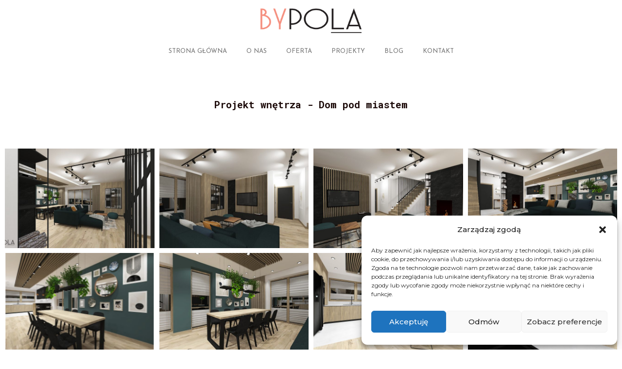

--- FILE ---
content_type: text/html; charset=UTF-8
request_url: https://bypola.pl/projekty/dom-pod-miastem/
body_size: 15798
content:
<!doctype html>
<html lang="pl-PL">
<head>
	<meta charset="UTF-8">
	<meta name="viewport" content="width=device-width, initial-scale=1">
	<link rel="profile" href="https://gmpg.org/xfn/11">
	<title>Dom pod miastem &#8211; ByPola</title>
<meta name='robots' content='max-image-preview:large' />
<link rel="alternate" type="application/rss+xml" title="ByPola &raquo; Kanał z wpisami" href="https://bypola.pl/feed/" />
<link rel="alternate" type="application/rss+xml" title="ByPola &raquo; Kanał z komentarzami" href="https://bypola.pl/comments/feed/" />
<script>
window._wpemojiSettings = {"baseUrl":"https:\/\/s.w.org\/images\/core\/emoji\/14.0.0\/72x72\/","ext":".png","svgUrl":"https:\/\/s.w.org\/images\/core\/emoji\/14.0.0\/svg\/","svgExt":".svg","source":{"concatemoji":"https:\/\/bypola.pl\/wp-includes\/js\/wp-emoji-release.min.js?ver=6.4.7"}};
/*! This file is auto-generated */
!function(i,n){var o,s,e;function c(e){try{var t={supportTests:e,timestamp:(new Date).valueOf()};sessionStorage.setItem(o,JSON.stringify(t))}catch(e){}}function p(e,t,n){e.clearRect(0,0,e.canvas.width,e.canvas.height),e.fillText(t,0,0);var t=new Uint32Array(e.getImageData(0,0,e.canvas.width,e.canvas.height).data),r=(e.clearRect(0,0,e.canvas.width,e.canvas.height),e.fillText(n,0,0),new Uint32Array(e.getImageData(0,0,e.canvas.width,e.canvas.height).data));return t.every(function(e,t){return e===r[t]})}function u(e,t,n){switch(t){case"flag":return n(e,"\ud83c\udff3\ufe0f\u200d\u26a7\ufe0f","\ud83c\udff3\ufe0f\u200b\u26a7\ufe0f")?!1:!n(e,"\ud83c\uddfa\ud83c\uddf3","\ud83c\uddfa\u200b\ud83c\uddf3")&&!n(e,"\ud83c\udff4\udb40\udc67\udb40\udc62\udb40\udc65\udb40\udc6e\udb40\udc67\udb40\udc7f","\ud83c\udff4\u200b\udb40\udc67\u200b\udb40\udc62\u200b\udb40\udc65\u200b\udb40\udc6e\u200b\udb40\udc67\u200b\udb40\udc7f");case"emoji":return!n(e,"\ud83e\udef1\ud83c\udffb\u200d\ud83e\udef2\ud83c\udfff","\ud83e\udef1\ud83c\udffb\u200b\ud83e\udef2\ud83c\udfff")}return!1}function f(e,t,n){var r="undefined"!=typeof WorkerGlobalScope&&self instanceof WorkerGlobalScope?new OffscreenCanvas(300,150):i.createElement("canvas"),a=r.getContext("2d",{willReadFrequently:!0}),o=(a.textBaseline="top",a.font="600 32px Arial",{});return e.forEach(function(e){o[e]=t(a,e,n)}),o}function t(e){var t=i.createElement("script");t.src=e,t.defer=!0,i.head.appendChild(t)}"undefined"!=typeof Promise&&(o="wpEmojiSettingsSupports",s=["flag","emoji"],n.supports={everything:!0,everythingExceptFlag:!0},e=new Promise(function(e){i.addEventListener("DOMContentLoaded",e,{once:!0})}),new Promise(function(t){var n=function(){try{var e=JSON.parse(sessionStorage.getItem(o));if("object"==typeof e&&"number"==typeof e.timestamp&&(new Date).valueOf()<e.timestamp+604800&&"object"==typeof e.supportTests)return e.supportTests}catch(e){}return null}();if(!n){if("undefined"!=typeof Worker&&"undefined"!=typeof OffscreenCanvas&&"undefined"!=typeof URL&&URL.createObjectURL&&"undefined"!=typeof Blob)try{var e="postMessage("+f.toString()+"("+[JSON.stringify(s),u.toString(),p.toString()].join(",")+"));",r=new Blob([e],{type:"text/javascript"}),a=new Worker(URL.createObjectURL(r),{name:"wpTestEmojiSupports"});return void(a.onmessage=function(e){c(n=e.data),a.terminate(),t(n)})}catch(e){}c(n=f(s,u,p))}t(n)}).then(function(e){for(var t in e)n.supports[t]=e[t],n.supports.everything=n.supports.everything&&n.supports[t],"flag"!==t&&(n.supports.everythingExceptFlag=n.supports.everythingExceptFlag&&n.supports[t]);n.supports.everythingExceptFlag=n.supports.everythingExceptFlag&&!n.supports.flag,n.DOMReady=!1,n.readyCallback=function(){n.DOMReady=!0}}).then(function(){return e}).then(function(){var e;n.supports.everything||(n.readyCallback(),(e=n.source||{}).concatemoji?t(e.concatemoji):e.wpemoji&&e.twemoji&&(t(e.twemoji),t(e.wpemoji)))}))}((window,document),window._wpemojiSettings);
</script>
<link rel='stylesheet' id='sina-morphing-anim-css' href='https://bypola.pl/wp-content/plugins/dethemekit-for-elementor/includes/ext/sina/assets/css/sina-morphing.min.css?ver=2.0.2' media='all' />
<link rel='stylesheet' id='de-scroll-animation-css-css' href='https://bypola.pl/wp-content/plugins/dethemekit-for-elementor/includes/ext/sina/assets/css/de-scroll-animation.css?ver=2.0.2' media='all' />
<link rel='stylesheet' id='de-reveal-animation-css-css' href='https://bypola.pl/wp-content/plugins/dethemekit-for-elementor/includes/ext/sina/assets/css/de-reveal-animation.css?ver=2.0.2' media='all' />
<link rel='stylesheet' id='de-curtain-animation-revealer-css' href='https://bypola.pl/wp-content/plugins/dethemekit-for-elementor/includes/ext/sina/assets/css/revealer.css?ver=2.0.2' media='all' />
<link rel='stylesheet' id='de-reveal-curtain-animation-css-css' href='https://bypola.pl/wp-content/plugins/dethemekit-for-elementor/includes/ext/sina/assets/css/de-reveal-curtain-animation.css?ver=2.0.2' media='all' />
<link rel='stylesheet' id='de-reveal-letter-decolines-css-css' href='https://bypola.pl/wp-content/plugins/dethemekit-for-elementor/includes/ext/sina/assets/css/letter/decolines.css?ver=2.0.2' media='all' />
<link rel='stylesheet' id='de-reveal-letter-normalize-css-css' href='https://bypola.pl/wp-content/plugins/dethemekit-for-elementor/includes/ext/sina/assets/css/letter/normalize.css?ver=2.0.2' media='all' />
<link rel='stylesheet' id='de-reveal-letter-lettereffect-css-css' href='https://bypola.pl/wp-content/plugins/dethemekit-for-elementor/includes/ext/sina/assets/css/letter/lettereffect.css?ver=2.0.2' media='all' />
<link rel='stylesheet' id='de-reveal-letter-pater-css-css' href='https://bypola.pl/wp-content/plugins/dethemekit-for-elementor/includes/ext/sina/assets/css/letter/pater.css?ver=2.0.2' media='all' />
<link rel='stylesheet' id='de-staggering-animate-css' href='https://bypola.pl/wp-content/plugins/dethemekit-for-elementor/includes/ext/sina/assets/css/de_staggering/animate.css?ver=2.0.2' media='all' />
<link rel='stylesheet' id='de-staggering-css-css' href='https://bypola.pl/wp-content/plugins/dethemekit-for-elementor/includes/ext/sina/assets/css/de_staggering/de-staggering.css?ver=2.0.2' media='all' />
<style id='wp-emoji-styles-inline-css'>

	img.wp-smiley, img.emoji {
		display: inline !important;
		border: none !important;
		box-shadow: none !important;
		height: 1em !important;
		width: 1em !important;
		margin: 0 0.07em !important;
		vertical-align: -0.1em !important;
		background: none !important;
		padding: 0 !important;
	}
</style>
<style id='classic-theme-styles-inline-css'>
/*! This file is auto-generated */
.wp-block-button__link{color:#fff;background-color:#32373c;border-radius:9999px;box-shadow:none;text-decoration:none;padding:calc(.667em + 2px) calc(1.333em + 2px);font-size:1.125em}.wp-block-file__button{background:#32373c;color:#fff;text-decoration:none}
</style>
<style id='global-styles-inline-css'>
body{--wp--preset--color--black: #000000;--wp--preset--color--cyan-bluish-gray: #abb8c3;--wp--preset--color--white: #ffffff;--wp--preset--color--pale-pink: #f78da7;--wp--preset--color--vivid-red: #cf2e2e;--wp--preset--color--luminous-vivid-orange: #ff6900;--wp--preset--color--luminous-vivid-amber: #fcb900;--wp--preset--color--light-green-cyan: #7bdcb5;--wp--preset--color--vivid-green-cyan: #00d084;--wp--preset--color--pale-cyan-blue: #8ed1fc;--wp--preset--color--vivid-cyan-blue: #0693e3;--wp--preset--color--vivid-purple: #9b51e0;--wp--preset--gradient--vivid-cyan-blue-to-vivid-purple: linear-gradient(135deg,rgba(6,147,227,1) 0%,rgb(155,81,224) 100%);--wp--preset--gradient--light-green-cyan-to-vivid-green-cyan: linear-gradient(135deg,rgb(122,220,180) 0%,rgb(0,208,130) 100%);--wp--preset--gradient--luminous-vivid-amber-to-luminous-vivid-orange: linear-gradient(135deg,rgba(252,185,0,1) 0%,rgba(255,105,0,1) 100%);--wp--preset--gradient--luminous-vivid-orange-to-vivid-red: linear-gradient(135deg,rgba(255,105,0,1) 0%,rgb(207,46,46) 100%);--wp--preset--gradient--very-light-gray-to-cyan-bluish-gray: linear-gradient(135deg,rgb(238,238,238) 0%,rgb(169,184,195) 100%);--wp--preset--gradient--cool-to-warm-spectrum: linear-gradient(135deg,rgb(74,234,220) 0%,rgb(151,120,209) 20%,rgb(207,42,186) 40%,rgb(238,44,130) 60%,rgb(251,105,98) 80%,rgb(254,248,76) 100%);--wp--preset--gradient--blush-light-purple: linear-gradient(135deg,rgb(255,206,236) 0%,rgb(152,150,240) 100%);--wp--preset--gradient--blush-bordeaux: linear-gradient(135deg,rgb(254,205,165) 0%,rgb(254,45,45) 50%,rgb(107,0,62) 100%);--wp--preset--gradient--luminous-dusk: linear-gradient(135deg,rgb(255,203,112) 0%,rgb(199,81,192) 50%,rgb(65,88,208) 100%);--wp--preset--gradient--pale-ocean: linear-gradient(135deg,rgb(255,245,203) 0%,rgb(182,227,212) 50%,rgb(51,167,181) 100%);--wp--preset--gradient--electric-grass: linear-gradient(135deg,rgb(202,248,128) 0%,rgb(113,206,126) 100%);--wp--preset--gradient--midnight: linear-gradient(135deg,rgb(2,3,129) 0%,rgb(40,116,252) 100%);--wp--preset--font-size--small: 13px;--wp--preset--font-size--medium: 20px;--wp--preset--font-size--large: 36px;--wp--preset--font-size--x-large: 42px;--wp--preset--spacing--20: 0.44rem;--wp--preset--spacing--30: 0.67rem;--wp--preset--spacing--40: 1rem;--wp--preset--spacing--50: 1.5rem;--wp--preset--spacing--60: 2.25rem;--wp--preset--spacing--70: 3.38rem;--wp--preset--spacing--80: 5.06rem;--wp--preset--shadow--natural: 6px 6px 9px rgba(0, 0, 0, 0.2);--wp--preset--shadow--deep: 12px 12px 50px rgba(0, 0, 0, 0.4);--wp--preset--shadow--sharp: 6px 6px 0px rgba(0, 0, 0, 0.2);--wp--preset--shadow--outlined: 6px 6px 0px -3px rgba(255, 255, 255, 1), 6px 6px rgba(0, 0, 0, 1);--wp--preset--shadow--crisp: 6px 6px 0px rgba(0, 0, 0, 1);}:where(.is-layout-flex){gap: 0.5em;}:where(.is-layout-grid){gap: 0.5em;}body .is-layout-flow > .alignleft{float: left;margin-inline-start: 0;margin-inline-end: 2em;}body .is-layout-flow > .alignright{float: right;margin-inline-start: 2em;margin-inline-end: 0;}body .is-layout-flow > .aligncenter{margin-left: auto !important;margin-right: auto !important;}body .is-layout-constrained > .alignleft{float: left;margin-inline-start: 0;margin-inline-end: 2em;}body .is-layout-constrained > .alignright{float: right;margin-inline-start: 2em;margin-inline-end: 0;}body .is-layout-constrained > .aligncenter{margin-left: auto !important;margin-right: auto !important;}body .is-layout-constrained > :where(:not(.alignleft):not(.alignright):not(.alignfull)){max-width: var(--wp--style--global--content-size);margin-left: auto !important;margin-right: auto !important;}body .is-layout-constrained > .alignwide{max-width: var(--wp--style--global--wide-size);}body .is-layout-flex{display: flex;}body .is-layout-flex{flex-wrap: wrap;align-items: center;}body .is-layout-flex > *{margin: 0;}body .is-layout-grid{display: grid;}body .is-layout-grid > *{margin: 0;}:where(.wp-block-columns.is-layout-flex){gap: 2em;}:where(.wp-block-columns.is-layout-grid){gap: 2em;}:where(.wp-block-post-template.is-layout-flex){gap: 1.25em;}:where(.wp-block-post-template.is-layout-grid){gap: 1.25em;}.has-black-color{color: var(--wp--preset--color--black) !important;}.has-cyan-bluish-gray-color{color: var(--wp--preset--color--cyan-bluish-gray) !important;}.has-white-color{color: var(--wp--preset--color--white) !important;}.has-pale-pink-color{color: var(--wp--preset--color--pale-pink) !important;}.has-vivid-red-color{color: var(--wp--preset--color--vivid-red) !important;}.has-luminous-vivid-orange-color{color: var(--wp--preset--color--luminous-vivid-orange) !important;}.has-luminous-vivid-amber-color{color: var(--wp--preset--color--luminous-vivid-amber) !important;}.has-light-green-cyan-color{color: var(--wp--preset--color--light-green-cyan) !important;}.has-vivid-green-cyan-color{color: var(--wp--preset--color--vivid-green-cyan) !important;}.has-pale-cyan-blue-color{color: var(--wp--preset--color--pale-cyan-blue) !important;}.has-vivid-cyan-blue-color{color: var(--wp--preset--color--vivid-cyan-blue) !important;}.has-vivid-purple-color{color: var(--wp--preset--color--vivid-purple) !important;}.has-black-background-color{background-color: var(--wp--preset--color--black) !important;}.has-cyan-bluish-gray-background-color{background-color: var(--wp--preset--color--cyan-bluish-gray) !important;}.has-white-background-color{background-color: var(--wp--preset--color--white) !important;}.has-pale-pink-background-color{background-color: var(--wp--preset--color--pale-pink) !important;}.has-vivid-red-background-color{background-color: var(--wp--preset--color--vivid-red) !important;}.has-luminous-vivid-orange-background-color{background-color: var(--wp--preset--color--luminous-vivid-orange) !important;}.has-luminous-vivid-amber-background-color{background-color: var(--wp--preset--color--luminous-vivid-amber) !important;}.has-light-green-cyan-background-color{background-color: var(--wp--preset--color--light-green-cyan) !important;}.has-vivid-green-cyan-background-color{background-color: var(--wp--preset--color--vivid-green-cyan) !important;}.has-pale-cyan-blue-background-color{background-color: var(--wp--preset--color--pale-cyan-blue) !important;}.has-vivid-cyan-blue-background-color{background-color: var(--wp--preset--color--vivid-cyan-blue) !important;}.has-vivid-purple-background-color{background-color: var(--wp--preset--color--vivid-purple) !important;}.has-black-border-color{border-color: var(--wp--preset--color--black) !important;}.has-cyan-bluish-gray-border-color{border-color: var(--wp--preset--color--cyan-bluish-gray) !important;}.has-white-border-color{border-color: var(--wp--preset--color--white) !important;}.has-pale-pink-border-color{border-color: var(--wp--preset--color--pale-pink) !important;}.has-vivid-red-border-color{border-color: var(--wp--preset--color--vivid-red) !important;}.has-luminous-vivid-orange-border-color{border-color: var(--wp--preset--color--luminous-vivid-orange) !important;}.has-luminous-vivid-amber-border-color{border-color: var(--wp--preset--color--luminous-vivid-amber) !important;}.has-light-green-cyan-border-color{border-color: var(--wp--preset--color--light-green-cyan) !important;}.has-vivid-green-cyan-border-color{border-color: var(--wp--preset--color--vivid-green-cyan) !important;}.has-pale-cyan-blue-border-color{border-color: var(--wp--preset--color--pale-cyan-blue) !important;}.has-vivid-cyan-blue-border-color{border-color: var(--wp--preset--color--vivid-cyan-blue) !important;}.has-vivid-purple-border-color{border-color: var(--wp--preset--color--vivid-purple) !important;}.has-vivid-cyan-blue-to-vivid-purple-gradient-background{background: var(--wp--preset--gradient--vivid-cyan-blue-to-vivid-purple) !important;}.has-light-green-cyan-to-vivid-green-cyan-gradient-background{background: var(--wp--preset--gradient--light-green-cyan-to-vivid-green-cyan) !important;}.has-luminous-vivid-amber-to-luminous-vivid-orange-gradient-background{background: var(--wp--preset--gradient--luminous-vivid-amber-to-luminous-vivid-orange) !important;}.has-luminous-vivid-orange-to-vivid-red-gradient-background{background: var(--wp--preset--gradient--luminous-vivid-orange-to-vivid-red) !important;}.has-very-light-gray-to-cyan-bluish-gray-gradient-background{background: var(--wp--preset--gradient--very-light-gray-to-cyan-bluish-gray) !important;}.has-cool-to-warm-spectrum-gradient-background{background: var(--wp--preset--gradient--cool-to-warm-spectrum) !important;}.has-blush-light-purple-gradient-background{background: var(--wp--preset--gradient--blush-light-purple) !important;}.has-blush-bordeaux-gradient-background{background: var(--wp--preset--gradient--blush-bordeaux) !important;}.has-luminous-dusk-gradient-background{background: var(--wp--preset--gradient--luminous-dusk) !important;}.has-pale-ocean-gradient-background{background: var(--wp--preset--gradient--pale-ocean) !important;}.has-electric-grass-gradient-background{background: var(--wp--preset--gradient--electric-grass) !important;}.has-midnight-gradient-background{background: var(--wp--preset--gradient--midnight) !important;}.has-small-font-size{font-size: var(--wp--preset--font-size--small) !important;}.has-medium-font-size{font-size: var(--wp--preset--font-size--medium) !important;}.has-large-font-size{font-size: var(--wp--preset--font-size--large) !important;}.has-x-large-font-size{font-size: var(--wp--preset--font-size--x-large) !important;}
.wp-block-navigation a:where(:not(.wp-element-button)){color: inherit;}
:where(.wp-block-post-template.is-layout-flex){gap: 1.25em;}:where(.wp-block-post-template.is-layout-grid){gap: 1.25em;}
:where(.wp-block-columns.is-layout-flex){gap: 2em;}:where(.wp-block-columns.is-layout-grid){gap: 2em;}
.wp-block-pullquote{font-size: 1.5em;line-height: 1.6;}
</style>
<link rel='stylesheet' id='contact-form-7-css' href='https://bypola.pl/wp-content/plugins/contact-form-7/includes/css/styles.css?ver=5.8.4' media='all' />
<link rel='stylesheet' id='cmplz-general-css' href='https://bypola.pl/wp-content/plugins/complianz-gdpr/assets/css/cookieblocker.min.css?ver=1732546821' media='all' />
<link rel='stylesheet' id='hello-elementor-css' href='https://bypola.pl/wp-content/themes/hello-elementor/style.min.css?ver=2.9.0' media='all' />
<link rel='stylesheet' id='hello-elementor-theme-style-css' href='https://bypola.pl/wp-content/themes/hello-elementor/theme.min.css?ver=2.9.0' media='all' />
<link rel='stylesheet' id='font-awesome-css' href='https://bypola.pl/wp-content/plugins/elementor/assets/lib/font-awesome/css/font-awesome.min.css?ver=4.7.0' media='all' />
<link rel='stylesheet' id='simple-line-icons-wl-css' href='https://bypola.pl/wp-content/plugins/dethemekit-for-elementor/assets/css/simple-line-icons.css?ver=2.0.2' media='all' />
<link rel='stylesheet' id='htflexboxgrid-css' href='https://bypola.pl/wp-content/plugins/dethemekit-for-elementor/assets/css/htflexboxgrid.css?ver=2.0.2' media='all' />
<link rel='stylesheet' id='slick-css' href='https://bypola.pl/wp-content/plugins/dethemekit-for-elementor/assets/css/slick.css?ver=2.0.2' media='all' />
<link rel='stylesheet' id='dethemekit-widgets-css' href='https://bypola.pl/wp-content/plugins/dethemekit-for-elementor/assets/css/dethemekit-widgets.css?ver=2.0.2' media='all' />
<style id='dethemekit-widgets-inline-css'>
.woocommerce #respond input#submit.alt, .woocommerce a.button.alt, .woocommerce button.button.alt, .woocommerce input.button.alt,.woocommerce #respond input#submit.alt:hover, .woocommerce a.button.alt:hover, .woocommerce button.button.alt:hover, .woocommerce input.button.alt:hover,.woocommerce a.button,.woocommerce a.button:hover,.woocommerce button.button,.woocommerce button.button:hover,.woocommerce a.remove:hover,.woocommerce a.button.wc-backward,.woocommerce a.button.wc-backward:hover{background-color:}.woocommerce #respond input#submit.alt, .woocommerce a.button.alt, .woocommerce button.button.alt, .woocommerce input.button.alt,.woocommerce #respond input#submit.alt:hover, .woocommerce a.button.alt:hover, .woocommerce button.button.alt:hover, .woocommerce input.button.alt:hover,.woocommerce a.button,.woocommerce a.button:hover,.woocommerce button.button,.woocommerce button.button:hover, .woocommerce a.button.wc-backward,.woocommerce button.button:disabled, .woocommerce button.button:disabled[disabled],.woocommerce .cart-collaterals .cart_totals .wc-proceed-to-checkout a.wc-forward{color:}.woocommerce a.remove{color: !important}.woocommerce .woocommerce-cart-form a.button, .woocommerce .woocommerce-cart-form button.button[type="submit"], .woocommerce .cart-collaterals a.checkout-button, .woocommerce .return-to-shop a.button.wc-backward{border:1px  }.woocommerce-info,.woocommerce-message,.woocommerce-error{border-top-color:}.woocommerce-info::before,.woocommerce-message::before,.woocommerce-error::before{color: !important}{color:#F9F7F5 !important}{color:#F9F7F5 !important}{color:#F9F7F5 !important}{color:#F9F7F5 !important}h1, h2, h3, h4, h5, h6{color:}body, a{color:}
</style>
<link rel='stylesheet' id='dethemekit-de-carousel-css' href='https://bypola.pl/wp-content/plugins/dethemekit-for-elementor/assets/css/dethemekit-de-carousel.css?ver=2.0.2' media='all' />
<link rel='stylesheet' id='elementor-icons-css' href='https://bypola.pl/wp-content/plugins/elementor/assets/lib/eicons/css/elementor-icons.min.css?ver=5.25.0' media='all' />
<link rel='stylesheet' id='elementor-frontend-css' href='https://bypola.pl/wp-content/plugins/elementor/assets/css/frontend.min.css?ver=3.18.2' media='all' />
<link rel='stylesheet' id='swiper-css' href='https://bypola.pl/wp-content/plugins/elementor/assets/lib/swiper/css/swiper.min.css?ver=5.3.6' media='all' />
<link rel='stylesheet' id='elementor-post-8-css' href='https://bypola.pl/wp-content/uploads/elementor/css/post-8.css?ver=1702038198' media='all' />
<link rel='stylesheet' id='elementor-pro-css' href='https://bypola.pl/wp-content/plugins/elementor-pro/assets/css/frontend.min.css?ver=3.17.1' media='all' />
<link rel='stylesheet' id='de-sticky-frontend-css' href='https://bypola.pl/wp-content/plugins/dethemekit-for-elementor/assets/css/de-sticky-frontend.css?ver=2.0.2' media='all' />
<link rel='stylesheet' id='de-product-display-css' href='https://bypola.pl/wp-content/plugins/dethemekit-for-elementor/assets/css/de-product-display.css?ver=2.0.2' media='all' />
<link rel='stylesheet' id='elementor-post-254-css' href='https://bypola.pl/wp-content/uploads/elementor/css/post-254.css?ver=1702058178' media='all' />
<link rel='stylesheet' id='elementor-post-14-css' href='https://bypola.pl/wp-content/uploads/elementor/css/post-14.css?ver=1702038199' media='all' />
<link rel='stylesheet' id='elementor-post-16-css' href='https://bypola.pl/wp-content/uploads/elementor/css/post-16.css?ver=1702038199' media='all' />
<link rel='stylesheet' id='ecs-styles-css' href='https://bypola.pl/wp-content/plugins/dethemekit-for-elementor/assets/css/de_loop/ecs-style.css?ver=2.0.2' media='all' />
<link rel='stylesheet' id='google-fonts-1-css' href='https://fonts.googleapis.com/css?family=Cormorant+Garamond%3A100%2C100italic%2C200%2C200italic%2C300%2C300italic%2C400%2C400italic%2C500%2C500italic%2C600%2C600italic%2C700%2C700italic%2C800%2C800italic%2C900%2C900italic%7CMontserrat%3A100%2C100italic%2C200%2C200italic%2C300%2C300italic%2C400%2C400italic%2C500%2C500italic%2C600%2C600italic%2C700%2C700italic%2C800%2C800italic%2C900%2C900italic%7CRoboto+Mono%3A100%2C100italic%2C200%2C200italic%2C300%2C300italic%2C400%2C400italic%2C500%2C500italic%2C600%2C600italic%2C700%2C700italic%2C800%2C800italic%2C900%2C900italic%7CJosefin+Sans%3A100%2C100italic%2C200%2C200italic%2C300%2C300italic%2C400%2C400italic%2C500%2C500italic%2C600%2C600italic%2C700%2C700italic%2C800%2C800italic%2C900%2C900italic&#038;display=auto&#038;subset=latin-ext&#038;ver=6.4.7' media='all' />
<link rel='stylesheet' id='elementor-icons-shared-0-css' href='https://bypola.pl/wp-content/plugins/elementor/assets/lib/font-awesome/css/fontawesome.min.css?ver=5.15.3' media='all' />
<link rel='stylesheet' id='elementor-icons-fa-solid-css' href='https://bypola.pl/wp-content/plugins/elementor/assets/lib/font-awesome/css/solid.min.css?ver=5.15.3' media='all' />
<link rel='stylesheet' id='elementor-icons-fa-brands-css' href='https://bypola.pl/wp-content/plugins/elementor/assets/lib/font-awesome/css/brands.min.css?ver=5.15.3' media='all' />
<link rel="preconnect" href="https://fonts.gstatic.com/" crossorigin><script async src="https://bypola.pl/wp-content/plugins/burst-statistics/helpers/timeme/timeme.min.js?ver=1.7.2" id="burst-timeme-js"></script>
<script src="https://bypola.pl/wp-includes/js/dist/vendor/wp-polyfill-inert.min.js?ver=3.1.2" id="wp-polyfill-inert-js"></script>
<script src="https://bypola.pl/wp-includes/js/dist/vendor/regenerator-runtime.min.js?ver=0.14.0" id="regenerator-runtime-js"></script>
<script src="https://bypola.pl/wp-includes/js/dist/vendor/wp-polyfill.min.js?ver=3.15.0" id="wp-polyfill-js"></script>
<script src="https://bypola.pl/wp-includes/js/dist/hooks.min.js?ver=c6aec9a8d4e5a5d543a1" id="wp-hooks-js"></script>
<script src="https://bypola.pl/wp-includes/js/dist/i18n.min.js?ver=7701b0c3857f914212ef" id="wp-i18n-js"></script>
<script id="wp-i18n-js-after">
wp.i18n.setLocaleData( { 'text direction\u0004ltr': [ 'ltr' ] } );
</script>
<script src="https://bypola.pl/wp-includes/js/dist/url.min.js?ver=b4979979018b684be209" id="wp-url-js"></script>
<script id="wp-api-fetch-js-translations">
( function( domain, translations ) {
	var localeData = translations.locale_data[ domain ] || translations.locale_data.messages;
	localeData[""].domain = domain;
	wp.i18n.setLocaleData( localeData, domain );
} )( "default", {"translation-revision-date":"2025-10-01 14:44:11+0000","generator":"GlotPress\/4.0.1","domain":"messages","locale_data":{"messages":{"":{"domain":"messages","plural-forms":"nplurals=3; plural=(n == 1) ? 0 : ((n % 10 >= 2 && n % 10 <= 4 && (n % 100 < 12 || n % 100 > 14)) ? 1 : 2);","lang":"pl"},"You are probably offline.":["Prawdopodobnie jeste\u015b offline."],"Media upload failed. If this is a photo or a large image, please scale it down and try again.":["Nie uda\u0142o si\u0119 przes\u0142anie multimedi\u00f3w. Je\u015bli jest to zdj\u0119cie lub du\u017cy obrazek, prosz\u0119 je zmniejszy\u0107 i spr\u00f3bowa\u0107 ponownie."],"An unknown error occurred.":["Wyst\u0105pi\u0142 nieznany b\u0142\u0105d."],"The response is not a valid JSON response.":["Odpowied\u017a nie jest prawid\u0142ow\u0105 odpowiedzi\u0105 JSON."]}},"comment":{"reference":"wp-includes\/js\/dist\/api-fetch.js"}} );
</script>
<script src="https://bypola.pl/wp-includes/js/dist/api-fetch.min.js?ver=0fa4dabf8bf2c7adf21a" id="wp-api-fetch-js"></script>
<script id="wp-api-fetch-js-after">
wp.apiFetch.use( wp.apiFetch.createRootURLMiddleware( "https://bypola.pl/wp-json/" ) );
wp.apiFetch.nonceMiddleware = wp.apiFetch.createNonceMiddleware( "a3269f9ce8" );
wp.apiFetch.use( wp.apiFetch.nonceMiddleware );
wp.apiFetch.use( wp.apiFetch.mediaUploadMiddleware );
wp.apiFetch.nonceEndpoint = "https://bypola.pl/wp-admin/admin-ajax.php?action=rest-nonce";
</script>
<script id="burst-js-extra">
var burst = {"cookie_retention_days":"30","beacon_url":"https:\/\/bypola.pl\/wp-content\/plugins\/burst-statistics\/endpoint.php","options":{"beacon_enabled":0,"enable_cookieless_tracking":0,"enable_turbo_mode":0,"do_not_track":0,"track_url_change":0},"goals":[],"goals_script_url":"https:\/\/bypola.pl\/wp-content\/plugins\/burst-statistics\/\/assets\/js\/build\/burst-goals.js?v=1.7.2"};
</script>
<script async src="https://bypola.pl/wp-content/plugins/burst-statistics/assets/js/build/burst.min.js?ver=1.7.2" id="burst-js"></script>
<script src="https://bypola.pl/wp-content/plugins/dethemekit-for-elementor/assets/js/jquery-1.12.4-wp.js?ver=6.4.7" id="jquery-js"></script>
<script src="https://bypola.pl/wp-content/plugins/dethemekit-for-elementor/assets/js/jquery-migrate-1.4.1-wp.js?ver=6.4.7" id="jquery-migrate-js"></script>
<script id="dtk_ajax_load-js-extra">
var ecs_ajax_params = {"ajaxurl":"https:\/\/bypola.pl\/wp-admin\/admin-ajax.php","posts":"{\"page\":0,\"pagename\":\"dom-pod-miastem\",\"error\":\"\",\"m\":\"\",\"p\":0,\"post_parent\":\"\",\"subpost\":\"\",\"subpost_id\":\"\",\"attachment\":\"\",\"attachment_id\":0,\"name\":\"dom-pod-miastem\",\"page_id\":0,\"second\":\"\",\"minute\":\"\",\"hour\":\"\",\"day\":0,\"monthnum\":0,\"year\":0,\"w\":0,\"category_name\":\"\",\"tag\":\"\",\"cat\":\"\",\"tag_id\":\"\",\"author\":\"\",\"author_name\":\"\",\"feed\":\"\",\"tb\":\"\",\"paged\":0,\"meta_key\":\"\",\"meta_value\":\"\",\"preview\":\"\",\"s\":\"\",\"sentence\":\"\",\"title\":\"\",\"fields\":\"\",\"menu_order\":\"\",\"embed\":\"\",\"category__in\":[],\"category__not_in\":[],\"category__and\":[],\"post__in\":[],\"post__not_in\":[],\"post_name__in\":[],\"tag__in\":[],\"tag__not_in\":[],\"tag__and\":[],\"tag_slug__in\":[],\"tag_slug__and\":[],\"post_parent__in\":[],\"post_parent__not_in\":[],\"author__in\":[],\"author__not_in\":[],\"search_columns\":[],\"ignore_sticky_posts\":false,\"suppress_filters\":false,\"cache_results\":true,\"update_post_term_cache\":true,\"update_menu_item_cache\":false,\"lazy_load_term_meta\":true,\"update_post_meta_cache\":true,\"post_type\":\"\",\"posts_per_page\":50,\"nopaging\":false,\"comments_per_page\":\"50\",\"no_found_rows\":false,\"order\":\"DESC\"}"};
</script>
<script src="https://bypola.pl/wp-content/plugins/dethemekit-for-elementor/assets/js/de_loop/ecs_ajax_pagination.js?ver=2.0.2" id="dtk_ajax_load-js"></script>
<script src="https://bypola.pl/wp-content/plugins/dethemekit-for-elementor/assets/js/de_loop/ecs.js?ver=2.0.2" id="ecs-script-js"></script>
<link rel="https://api.w.org/" href="https://bypola.pl/wp-json/" /><link rel="alternate" type="application/json" href="https://bypola.pl/wp-json/wp/v2/pages/254" /><link rel="EditURI" type="application/rsd+xml" title="RSD" href="https://bypola.pl/xmlrpc.php?rsd" />
<link rel="canonical" href="https://bypola.pl/projekty/dom-pod-miastem/" />
<link rel='shortlink' href='https://bypola.pl/?p=254' />
<link rel="alternate" type="application/json+oembed" href="https://bypola.pl/wp-json/oembed/1.0/embed?url=https%3A%2F%2Fbypola.pl%2Fprojekty%2Fdom-pod-miastem%2F" />
<link rel="alternate" type="text/xml+oembed" href="https://bypola.pl/wp-json/oembed/1.0/embed?url=https%3A%2F%2Fbypola.pl%2Fprojekty%2Fdom-pod-miastem%2F&#038;format=xml" />
			<style>.cmplz-hidden {
					display: none !important;
				}</style><meta name="generator" content="Elementor 3.18.2; features: e_dom_optimization, e_optimized_assets_loading, additional_custom_breakpoints, block_editor_assets_optimize, e_image_loading_optimization; settings: css_print_method-external, google_font-enabled, font_display-auto">
		<style id="wp-custom-css">
			h1.entry-title {
    text-align: center;
    margin-top: 100px;
}		</style>
		</head>
<body class="page-template page-template-elementor_header_footer page page-id-254 page-child parent-pageid-195 elementor-default elementor-template-full-width elementor-kit-8 elementor-page elementor-page-254">


<a class="skip-link screen-reader-text" href="#content">Przejdź do treści</a>

		<div data-elementor-type="header" data-elementor-id="14" class="elementor elementor-14 elementor-location-header" data-elementor-post-type="elementor_library">
								<section class="elementor-section elementor-top-section elementor-element elementor-element-75898fe1 elementor-section-full_width elementor-hidden-tablet elementor-hidden-phone elementor-section-height-default elementor-section-height-default" data-id="75898fe1" data-element_type="section" data-settings="{&quot;background_background&quot;:&quot;classic&quot;,&quot;background_motion_fx_motion_fx_scrolling&quot;:&quot;yes&quot;,&quot;background_motion_fx_devices&quot;:[&quot;desktop&quot;,&quot;tablet&quot;,&quot;mobile&quot;]}">
						<div class="elementor-container elementor-column-gap-default">
					<div class="elementor-column elementor-col-100 elementor-top-column elementor-element elementor-element-92db42d" data-id="92db42d" data-element_type="column">
			<div class="elementor-widget-wrap elementor-element-populated">
								<div class="elementor-element elementor-element-3706da17 de_scroll_animation_no elementor-widget elementor-widget-image" data-id="3706da17" data-element_type="widget" data-widget_type="image.default">
				<div class="elementor-widget-container">
																<a href="https://bypola.pl">
							<img width="282" height="69" src="https://bypola.pl/wp-content/uploads/2021/03/BYPOLA2.png" class="attachment-full size-full wp-image-697" alt="" />								</a>
															</div>
				</div>
					</div>
		</div>
							</div>
		</section>
				<section class="elementor-section elementor-top-section elementor-element elementor-element-9108088 elementor-section-boxed elementor-section-height-default elementor-section-height-default" data-id="9108088" data-element_type="section" data-settings="{&quot;background_background&quot;:&quot;classic&quot;}">
						<div class="elementor-container elementor-column-gap-narrow">
					<div class="elementor-column elementor-col-100 elementor-top-column elementor-element elementor-element-e7b4c95" data-id="e7b4c95" data-element_type="column">
			<div class="elementor-widget-wrap elementor-element-populated">
								<div class="elementor-element elementor-element-4589846 elementor-nav-menu__align-center elementor-nav-menu--dropdown-tablet elementor-nav-menu__text-align-aside elementor-nav-menu--toggle elementor-nav-menu--burger de_scroll_animation_no elementor-widget elementor-widget-nav-menu" data-id="4589846" data-element_type="widget" data-settings="{&quot;layout&quot;:&quot;horizontal&quot;,&quot;submenu_icon&quot;:{&quot;value&quot;:&quot;&lt;i class=\&quot;fas fa-caret-down\&quot;&gt;&lt;\/i&gt;&quot;,&quot;library&quot;:&quot;fa-solid&quot;},&quot;toggle&quot;:&quot;burger&quot;}" data-widget_type="nav-menu.default">
				<div class="elementor-widget-container">
						<nav class="elementor-nav-menu--main elementor-nav-menu__container elementor-nav-menu--layout-horizontal e--pointer-underline e--animation-fade">
				<ul id="menu-1-4589846" class="elementor-nav-menu"><li class="menu-item menu-item-type-post_type menu-item-object-page menu-item-home menu-item-39"><a href="https://bypola.pl/" class="elementor-item">Strona główna</a></li>
<li class="menu-item menu-item-type-post_type menu-item-object-page menu-item-251"><a href="https://bypola.pl/o-nas/" class="elementor-item">O&nbsp;nas</a></li>
<li class="menu-item menu-item-type-post_type menu-item-object-page menu-item-779"><a href="https://bypola.pl/oferta/" class="elementor-item">Oferta</a></li>
<li class="menu-item menu-item-type-post_type menu-item-object-page current-page-ancestor menu-item-250"><a href="https://bypola.pl/projekty/" class="elementor-item">Projekty</a></li>
<li class="menu-item menu-item-type-post_type menu-item-object-page menu-item-249"><a href="https://bypola.pl/blog/" class="elementor-item">Blog</a></li>
<li class="menu-item menu-item-type-post_type menu-item-object-page menu-item-248"><a href="https://bypola.pl/kontakt/" class="elementor-item">Kontakt</a></li>
</ul>			</nav>
					<div class="elementor-menu-toggle" role="button" tabindex="0" aria-label="Menu Toggle" aria-expanded="false">
			<i aria-hidden="true" role="presentation" class="elementor-menu-toggle__icon--open eicon-menu-bar"></i><i aria-hidden="true" role="presentation" class="elementor-menu-toggle__icon--close eicon-close"></i>			<span class="elementor-screen-only">Menu</span>
		</div>
					<nav class="elementor-nav-menu--dropdown elementor-nav-menu__container" aria-hidden="true">
				<ul id="menu-2-4589846" class="elementor-nav-menu"><li class="menu-item menu-item-type-post_type menu-item-object-page menu-item-home menu-item-39"><a href="https://bypola.pl/" class="elementor-item" tabindex="-1">Strona główna</a></li>
<li class="menu-item menu-item-type-post_type menu-item-object-page menu-item-251"><a href="https://bypola.pl/o-nas/" class="elementor-item" tabindex="-1">O&nbsp;nas</a></li>
<li class="menu-item menu-item-type-post_type menu-item-object-page menu-item-779"><a href="https://bypola.pl/oferta/" class="elementor-item" tabindex="-1">Oferta</a></li>
<li class="menu-item menu-item-type-post_type menu-item-object-page current-page-ancestor menu-item-250"><a href="https://bypola.pl/projekty/" class="elementor-item" tabindex="-1">Projekty</a></li>
<li class="menu-item menu-item-type-post_type menu-item-object-page menu-item-249"><a href="https://bypola.pl/blog/" class="elementor-item" tabindex="-1">Blog</a></li>
<li class="menu-item menu-item-type-post_type menu-item-object-page menu-item-248"><a href="https://bypola.pl/kontakt/" class="elementor-item" tabindex="-1">Kontakt</a></li>
</ul>			</nav>
				</div>
				</div>
					</div>
		</div>
							</div>
		</section>
						</div>
				<div data-elementor-type="wp-page" data-elementor-id="254" class="elementor elementor-254" data-elementor-post-type="page">
									<section class="elementor-section elementor-top-section elementor-element elementor-element-037fd14 elementor-section-boxed elementor-section-height-default elementor-section-height-default" data-id="037fd14" data-element_type="section">
						<div class="elementor-container elementor-column-gap-default">
					<div class="elementor-column elementor-col-100 elementor-top-column elementor-element elementor-element-326aed7" data-id="326aed7" data-element_type="column">
			<div class="elementor-widget-wrap elementor-element-populated">
								<div class="elementor-element elementor-element-faf6e99 de_scroll_animation_no elementor-widget elementor-widget-heading" data-id="faf6e99" data-element_type="widget" data-widget_type="heading.default">
				<div class="elementor-widget-container">
			<h2 class="elementor-heading-title elementor-size-default">Projekt wnętrza - Dom pod&nbsp;miastem</h2>		</div>
				</div>
					</div>
		</div>
							</div>
		</section>
				<section class="elementor-section elementor-top-section elementor-element elementor-element-fbed031 elementor-section-boxed elementor-section-height-default elementor-section-height-default" data-id="fbed031" data-element_type="section">
						<div class="elementor-container elementor-column-gap-default">
					<div class="elementor-column elementor-col-100 elementor-top-column elementor-element elementor-element-19e59dc" data-id="19e59dc" data-element_type="column">
			<div class="elementor-widget-wrap elementor-element-populated">
								<div class="elementor-element elementor-element-534c3b6 de_scroll_animation_no elementor-widget elementor-widget-gallery" data-id="534c3b6" data-element_type="widget" data-settings="{&quot;lazyload&quot;:&quot;yes&quot;,&quot;gallery_layout&quot;:&quot;grid&quot;,&quot;columns&quot;:4,&quot;columns_tablet&quot;:2,&quot;columns_mobile&quot;:1,&quot;gap&quot;:{&quot;unit&quot;:&quot;px&quot;,&quot;size&quot;:10,&quot;sizes&quot;:[]},&quot;gap_tablet&quot;:{&quot;unit&quot;:&quot;px&quot;,&quot;size&quot;:10,&quot;sizes&quot;:[]},&quot;gap_mobile&quot;:{&quot;unit&quot;:&quot;px&quot;,&quot;size&quot;:10,&quot;sizes&quot;:[]},&quot;link_to&quot;:&quot;file&quot;,&quot;aspect_ratio&quot;:&quot;3:2&quot;,&quot;overlay_background&quot;:&quot;yes&quot;,&quot;content_hover_animation&quot;:&quot;fade-in&quot;}" data-widget_type="gallery.default">
				<div class="elementor-widget-container">
					<div class="elementor-gallery__container">
							<a class="e-gallery-item elementor-gallery-item elementor-animated-content" href="https://bypola.pl/wp-content/uploads/2021/03/1-1.jpg" data-elementor-open-lightbox="yes" data-elementor-lightbox-slideshow="534c3b6" data-elementor-lightbox-title="1" data-e-action-hash="#elementor-action%3Aaction%3Dlightbox%26settings%3DeyJpZCI6MjU5LCJ1cmwiOiJodHRwczpcL1wvYnlwb2xhLnBsXC93cC1jb250ZW50XC91cGxvYWRzXC8yMDIxXC8wM1wvMS0xLmpwZyIsInNsaWRlc2hvdyI6IjUzNGMzYjYifQ%3D%3D">
					<div class="e-gallery-image elementor-gallery-item__image" data-thumbnail="https://bypola.pl/wp-content/uploads/2021/03/1-1-768x432.jpg" data-width="768" data-height="432" aria-label="" role="img" ></div>
											<div class="elementor-gallery-item__overlay"></div>
														</a>
							<a class="e-gallery-item elementor-gallery-item elementor-animated-content" href="https://bypola.pl/wp-content/uploads/2021/03/2-1.jpg" data-elementor-open-lightbox="yes" data-elementor-lightbox-slideshow="534c3b6" data-elementor-lightbox-title="2" data-e-action-hash="#elementor-action%3Aaction%3Dlightbox%26settings%3DeyJpZCI6MjYwLCJ1cmwiOiJodHRwczpcL1wvYnlwb2xhLnBsXC93cC1jb250ZW50XC91cGxvYWRzXC8yMDIxXC8wM1wvMi0xLmpwZyIsInNsaWRlc2hvdyI6IjUzNGMzYjYifQ%3D%3D">
					<div class="e-gallery-image elementor-gallery-item__image" data-thumbnail="https://bypola.pl/wp-content/uploads/2021/03/2-1-768x432.jpg" data-width="768" data-height="432" aria-label="" role="img" ></div>
											<div class="elementor-gallery-item__overlay"></div>
														</a>
							<a class="e-gallery-item elementor-gallery-item elementor-animated-content" href="https://bypola.pl/wp-content/uploads/2021/03/3-1.jpg" data-elementor-open-lightbox="yes" data-elementor-lightbox-slideshow="534c3b6" data-elementor-lightbox-title="3" data-e-action-hash="#elementor-action%3Aaction%3Dlightbox%26settings%3DeyJpZCI6MjYxLCJ1cmwiOiJodHRwczpcL1wvYnlwb2xhLnBsXC93cC1jb250ZW50XC91cGxvYWRzXC8yMDIxXC8wM1wvMy0xLmpwZyIsInNsaWRlc2hvdyI6IjUzNGMzYjYifQ%3D%3D">
					<div class="e-gallery-image elementor-gallery-item__image" data-thumbnail="https://bypola.pl/wp-content/uploads/2021/03/3-1-768x432.jpg" data-width="768" data-height="432" aria-label="" role="img" ></div>
											<div class="elementor-gallery-item__overlay"></div>
														</a>
							<a class="e-gallery-item elementor-gallery-item elementor-animated-content" href="https://bypola.pl/wp-content/uploads/2021/03/4.jpg" data-elementor-open-lightbox="yes" data-elementor-lightbox-slideshow="534c3b6" data-elementor-lightbox-title="4" data-e-action-hash="#elementor-action%3Aaction%3Dlightbox%26settings%3DeyJpZCI6MjYyLCJ1cmwiOiJodHRwczpcL1wvYnlwb2xhLnBsXC93cC1jb250ZW50XC91cGxvYWRzXC8yMDIxXC8wM1wvNC5qcGciLCJzbGlkZXNob3ciOiI1MzRjM2I2In0%3D">
					<div class="e-gallery-image elementor-gallery-item__image" data-thumbnail="https://bypola.pl/wp-content/uploads/2021/03/4-768x432.jpg" data-width="768" data-height="432" aria-label="" role="img" ></div>
											<div class="elementor-gallery-item__overlay"></div>
														</a>
							<a class="e-gallery-item elementor-gallery-item elementor-animated-content" href="https://bypola.pl/wp-content/uploads/2021/03/5-1.jpg" data-elementor-open-lightbox="yes" data-elementor-lightbox-slideshow="534c3b6" data-elementor-lightbox-title="5" data-e-action-hash="#elementor-action%3Aaction%3Dlightbox%26settings%3DeyJpZCI6MjYzLCJ1cmwiOiJodHRwczpcL1wvYnlwb2xhLnBsXC93cC1jb250ZW50XC91cGxvYWRzXC8yMDIxXC8wM1wvNS0xLmpwZyIsInNsaWRlc2hvdyI6IjUzNGMzYjYifQ%3D%3D">
					<div class="e-gallery-image elementor-gallery-item__image" data-thumbnail="https://bypola.pl/wp-content/uploads/2021/03/5-1-768x432.jpg" data-width="768" data-height="432" aria-label="" role="img" ></div>
											<div class="elementor-gallery-item__overlay"></div>
														</a>
							<a class="e-gallery-item elementor-gallery-item elementor-animated-content" href="https://bypola.pl/wp-content/uploads/2021/03/6-1.jpg" data-elementor-open-lightbox="yes" data-elementor-lightbox-slideshow="534c3b6" data-elementor-lightbox-title="6" data-e-action-hash="#elementor-action%3Aaction%3Dlightbox%26settings%3DeyJpZCI6MjY0LCJ1cmwiOiJodHRwczpcL1wvYnlwb2xhLnBsXC93cC1jb250ZW50XC91cGxvYWRzXC8yMDIxXC8wM1wvNi0xLmpwZyIsInNsaWRlc2hvdyI6IjUzNGMzYjYifQ%3D%3D">
					<div class="e-gallery-image elementor-gallery-item__image" data-thumbnail="https://bypola.pl/wp-content/uploads/2021/03/6-1-768x432.jpg" data-width="768" data-height="432" aria-label="" role="img" ></div>
											<div class="elementor-gallery-item__overlay"></div>
														</a>
							<a class="e-gallery-item elementor-gallery-item elementor-animated-content" href="https://bypola.pl/wp-content/uploads/2021/03/7-1.jpg" data-elementor-open-lightbox="yes" data-elementor-lightbox-slideshow="534c3b6" data-elementor-lightbox-title="7" data-e-action-hash="#elementor-action%3Aaction%3Dlightbox%26settings%3DeyJpZCI6MjY1LCJ1cmwiOiJodHRwczpcL1wvYnlwb2xhLnBsXC93cC1jb250ZW50XC91cGxvYWRzXC8yMDIxXC8wM1wvNy0xLmpwZyIsInNsaWRlc2hvdyI6IjUzNGMzYjYifQ%3D%3D">
					<div class="e-gallery-image elementor-gallery-item__image" data-thumbnail="https://bypola.pl/wp-content/uploads/2021/03/7-1-768x432.jpg" data-width="768" data-height="432" aria-label="" role="img" ></div>
											<div class="elementor-gallery-item__overlay"></div>
														</a>
							<a class="e-gallery-item elementor-gallery-item elementor-animated-content" href="https://bypola.pl/wp-content/uploads/2021/03/8-1.jpg" data-elementor-open-lightbox="yes" data-elementor-lightbox-slideshow="534c3b6" data-elementor-lightbox-title="8" data-e-action-hash="#elementor-action%3Aaction%3Dlightbox%26settings%3DeyJpZCI6MjY2LCJ1cmwiOiJodHRwczpcL1wvYnlwb2xhLnBsXC93cC1jb250ZW50XC91cGxvYWRzXC8yMDIxXC8wM1wvOC0xLmpwZyIsInNsaWRlc2hvdyI6IjUzNGMzYjYifQ%3D%3D">
					<div class="e-gallery-image elementor-gallery-item__image" data-thumbnail="https://bypola.pl/wp-content/uploads/2021/03/8-1-768x432.jpg" data-width="768" data-height="432" aria-label="" role="img" ></div>
											<div class="elementor-gallery-item__overlay"></div>
														</a>
							<a class="e-gallery-item elementor-gallery-item elementor-animated-content" href="https://bypola.pl/wp-content/uploads/2021/03/9-1.jpg" data-elementor-open-lightbox="yes" data-elementor-lightbox-slideshow="534c3b6" data-elementor-lightbox-title="9" data-e-action-hash="#elementor-action%3Aaction%3Dlightbox%26settings%3DeyJpZCI6MjY3LCJ1cmwiOiJodHRwczpcL1wvYnlwb2xhLnBsXC93cC1jb250ZW50XC91cGxvYWRzXC8yMDIxXC8wM1wvOS0xLmpwZyIsInNsaWRlc2hvdyI6IjUzNGMzYjYifQ%3D%3D">
					<div class="e-gallery-image elementor-gallery-item__image" data-thumbnail="https://bypola.pl/wp-content/uploads/2021/03/9-1-768x432.jpg" data-width="768" data-height="432" aria-label="" role="img" ></div>
											<div class="elementor-gallery-item__overlay"></div>
														</a>
							<a class="e-gallery-item elementor-gallery-item elementor-animated-content" href="https://bypola.pl/wp-content/uploads/2021/03/10.jpg" data-elementor-open-lightbox="yes" data-elementor-lightbox-slideshow="534c3b6" data-elementor-lightbox-title="10" data-e-action-hash="#elementor-action%3Aaction%3Dlightbox%26settings%3DeyJpZCI6MjY4LCJ1cmwiOiJodHRwczpcL1wvYnlwb2xhLnBsXC93cC1jb250ZW50XC91cGxvYWRzXC8yMDIxXC8wM1wvMTAuanBnIiwic2xpZGVzaG93IjoiNTM0YzNiNiJ9">
					<div class="e-gallery-image elementor-gallery-item__image" data-thumbnail="https://bypola.pl/wp-content/uploads/2021/03/10-768x432.jpg" data-width="768" data-height="432" aria-label="" role="img" ></div>
											<div class="elementor-gallery-item__overlay"></div>
														</a>
							<a class="e-gallery-item elementor-gallery-item elementor-animated-content" href="https://bypola.pl/wp-content/uploads/2021/03/11.jpg" data-elementor-open-lightbox="yes" data-elementor-lightbox-slideshow="534c3b6" data-elementor-lightbox-title="11" data-e-action-hash="#elementor-action%3Aaction%3Dlightbox%26settings%3DeyJpZCI6MjY5LCJ1cmwiOiJodHRwczpcL1wvYnlwb2xhLnBsXC93cC1jb250ZW50XC91cGxvYWRzXC8yMDIxXC8wM1wvMTEuanBnIiwic2xpZGVzaG93IjoiNTM0YzNiNiJ9">
					<div class="e-gallery-image elementor-gallery-item__image" data-thumbnail="https://bypola.pl/wp-content/uploads/2021/03/11-768x432.jpg" data-width="768" data-height="432" aria-label="" role="img" ></div>
											<div class="elementor-gallery-item__overlay"></div>
														</a>
							<a class="e-gallery-item elementor-gallery-item elementor-animated-content" href="https://bypola.pl/wp-content/uploads/2021/03/12.jpg" data-elementor-open-lightbox="yes" data-elementor-lightbox-slideshow="534c3b6" data-elementor-lightbox-title="12" data-e-action-hash="#elementor-action%3Aaction%3Dlightbox%26settings%3DeyJpZCI6MjcwLCJ1cmwiOiJodHRwczpcL1wvYnlwb2xhLnBsXC93cC1jb250ZW50XC91cGxvYWRzXC8yMDIxXC8wM1wvMTIuanBnIiwic2xpZGVzaG93IjoiNTM0YzNiNiJ9">
					<div class="e-gallery-image elementor-gallery-item__image" data-thumbnail="https://bypola.pl/wp-content/uploads/2021/03/12-768x432.jpg" data-width="768" data-height="432" aria-label="" role="img" ></div>
											<div class="elementor-gallery-item__overlay"></div>
														</a>
							<a class="e-gallery-item elementor-gallery-item elementor-animated-content" href="https://bypola.pl/wp-content/uploads/2021/03/13.jpg" data-elementor-open-lightbox="yes" data-elementor-lightbox-slideshow="534c3b6" data-elementor-lightbox-title="13" data-e-action-hash="#elementor-action%3Aaction%3Dlightbox%26settings%3DeyJpZCI6MjcxLCJ1cmwiOiJodHRwczpcL1wvYnlwb2xhLnBsXC93cC1jb250ZW50XC91cGxvYWRzXC8yMDIxXC8wM1wvMTMuanBnIiwic2xpZGVzaG93IjoiNTM0YzNiNiJ9">
					<div class="e-gallery-image elementor-gallery-item__image" data-thumbnail="https://bypola.pl/wp-content/uploads/2021/03/13-768x432.jpg" data-width="768" data-height="432" aria-label="" role="img" ></div>
											<div class="elementor-gallery-item__overlay"></div>
														</a>
							<a class="e-gallery-item elementor-gallery-item elementor-animated-content" href="https://bypola.pl/wp-content/uploads/2021/03/14.jpg" data-elementor-open-lightbox="yes" data-elementor-lightbox-slideshow="534c3b6" data-elementor-lightbox-title="14" data-e-action-hash="#elementor-action%3Aaction%3Dlightbox%26settings%3DeyJpZCI6MjcyLCJ1cmwiOiJodHRwczpcL1wvYnlwb2xhLnBsXC93cC1jb250ZW50XC91cGxvYWRzXC8yMDIxXC8wM1wvMTQuanBnIiwic2xpZGVzaG93IjoiNTM0YzNiNiJ9">
					<div class="e-gallery-image elementor-gallery-item__image" data-thumbnail="https://bypola.pl/wp-content/uploads/2021/03/14-768x432.jpg" data-width="768" data-height="432" aria-label="" role="img" ></div>
											<div class="elementor-gallery-item__overlay"></div>
														</a>
							<a class="e-gallery-item elementor-gallery-item elementor-animated-content" href="https://bypola.pl/wp-content/uploads/2021/03/15.jpg" data-elementor-open-lightbox="yes" data-elementor-lightbox-slideshow="534c3b6" data-elementor-lightbox-title="15" data-e-action-hash="#elementor-action%3Aaction%3Dlightbox%26settings%3DeyJpZCI6MjczLCJ1cmwiOiJodHRwczpcL1wvYnlwb2xhLnBsXC93cC1jb250ZW50XC91cGxvYWRzXC8yMDIxXC8wM1wvMTUuanBnIiwic2xpZGVzaG93IjoiNTM0YzNiNiJ9">
					<div class="e-gallery-image elementor-gallery-item__image" data-thumbnail="https://bypola.pl/wp-content/uploads/2021/03/15-768x432.jpg" data-width="768" data-height="432" aria-label="" role="img" ></div>
											<div class="elementor-gallery-item__overlay"></div>
														</a>
							<a class="e-gallery-item elementor-gallery-item elementor-animated-content" href="https://bypola.pl/wp-content/uploads/2021/03/16.jpg" data-elementor-open-lightbox="yes" data-elementor-lightbox-slideshow="534c3b6" data-elementor-lightbox-title="16" data-e-action-hash="#elementor-action%3Aaction%3Dlightbox%26settings%3DeyJpZCI6Mjc0LCJ1cmwiOiJodHRwczpcL1wvYnlwb2xhLnBsXC93cC1jb250ZW50XC91cGxvYWRzXC8yMDIxXC8wM1wvMTYuanBnIiwic2xpZGVzaG93IjoiNTM0YzNiNiJ9">
					<div class="e-gallery-image elementor-gallery-item__image" data-thumbnail="https://bypola.pl/wp-content/uploads/2021/03/16-768x432.jpg" data-width="768" data-height="432" aria-label="" role="img" ></div>
											<div class="elementor-gallery-item__overlay"></div>
														</a>
							<a class="e-gallery-item elementor-gallery-item elementor-animated-content" href="https://bypola.pl/wp-content/uploads/2021/03/17.jpg" data-elementor-open-lightbox="yes" data-elementor-lightbox-slideshow="534c3b6" data-elementor-lightbox-title="17" data-e-action-hash="#elementor-action%3Aaction%3Dlightbox%26settings%3DeyJpZCI6Mjc2LCJ1cmwiOiJodHRwczpcL1wvYnlwb2xhLnBsXC93cC1jb250ZW50XC91cGxvYWRzXC8yMDIxXC8wM1wvMTcuanBnIiwic2xpZGVzaG93IjoiNTM0YzNiNiJ9">
					<div class="e-gallery-image elementor-gallery-item__image" data-thumbnail="https://bypola.pl/wp-content/uploads/2021/03/17-768x432.jpg" data-width="768" data-height="432" aria-label="" role="img" ></div>
											<div class="elementor-gallery-item__overlay"></div>
														</a>
							<a class="e-gallery-item elementor-gallery-item elementor-animated-content" href="https://bypola.pl/wp-content/uploads/2021/03/18.jpg" data-elementor-open-lightbox="yes" data-elementor-lightbox-slideshow="534c3b6" data-elementor-lightbox-title="18" data-e-action-hash="#elementor-action%3Aaction%3Dlightbox%26settings%3DeyJpZCI6Mjc3LCJ1cmwiOiJodHRwczpcL1wvYnlwb2xhLnBsXC93cC1jb250ZW50XC91cGxvYWRzXC8yMDIxXC8wM1wvMTguanBnIiwic2xpZGVzaG93IjoiNTM0YzNiNiJ9">
					<div class="e-gallery-image elementor-gallery-item__image" data-thumbnail="https://bypola.pl/wp-content/uploads/2021/03/18-768x432.jpg" data-width="768" data-height="432" aria-label="" role="img" ></div>
											<div class="elementor-gallery-item__overlay"></div>
														</a>
							<a class="e-gallery-item elementor-gallery-item elementor-animated-content" href="https://bypola.pl/wp-content/uploads/2021/03/19.jpg" data-elementor-open-lightbox="yes" data-elementor-lightbox-slideshow="534c3b6" data-elementor-lightbox-title="19" data-e-action-hash="#elementor-action%3Aaction%3Dlightbox%26settings%3DeyJpZCI6Mjc4LCJ1cmwiOiJodHRwczpcL1wvYnlwb2xhLnBsXC93cC1jb250ZW50XC91cGxvYWRzXC8yMDIxXC8wM1wvMTkuanBnIiwic2xpZGVzaG93IjoiNTM0YzNiNiJ9">
					<div class="e-gallery-image elementor-gallery-item__image" data-thumbnail="https://bypola.pl/wp-content/uploads/2021/03/19-768x432.jpg" data-width="768" data-height="432" aria-label="" role="img" ></div>
											<div class="elementor-gallery-item__overlay"></div>
														</a>
							<a class="e-gallery-item elementor-gallery-item elementor-animated-content" href="https://bypola.pl/wp-content/uploads/2021/03/20.jpg" data-elementor-open-lightbox="yes" data-elementor-lightbox-slideshow="534c3b6" data-elementor-lightbox-title="20" data-e-action-hash="#elementor-action%3Aaction%3Dlightbox%26settings%3DeyJpZCI6Mjc5LCJ1cmwiOiJodHRwczpcL1wvYnlwb2xhLnBsXC93cC1jb250ZW50XC91cGxvYWRzXC8yMDIxXC8wM1wvMjAuanBnIiwic2xpZGVzaG93IjoiNTM0YzNiNiJ9">
					<div class="e-gallery-image elementor-gallery-item__image" data-thumbnail="https://bypola.pl/wp-content/uploads/2021/03/20-768x432.jpg" data-width="768" data-height="432" aria-label="" role="img" ></div>
											<div class="elementor-gallery-item__overlay"></div>
														</a>
							<a class="e-gallery-item elementor-gallery-item elementor-animated-content" href="https://bypola.pl/wp-content/uploads/2021/03/21.jpg" data-elementor-open-lightbox="yes" data-elementor-lightbox-slideshow="534c3b6" data-elementor-lightbox-title="21" data-e-action-hash="#elementor-action%3Aaction%3Dlightbox%26settings%3DeyJpZCI6MjgwLCJ1cmwiOiJodHRwczpcL1wvYnlwb2xhLnBsXC93cC1jb250ZW50XC91cGxvYWRzXC8yMDIxXC8wM1wvMjEuanBnIiwic2xpZGVzaG93IjoiNTM0YzNiNiJ9">
					<div class="e-gallery-image elementor-gallery-item__image" data-thumbnail="https://bypola.pl/wp-content/uploads/2021/03/21-768x432.jpg" data-width="768" data-height="432" aria-label="" role="img" ></div>
											<div class="elementor-gallery-item__overlay"></div>
														</a>
					</div>
			</div>
				</div>
					</div>
		</div>
							</div>
		</section>
							</div>
				<div data-elementor-type="footer" data-elementor-id="16" class="elementor elementor-16 elementor-location-footer" data-elementor-post-type="elementor_library">
								<section class="elementor-section elementor-top-section elementor-element elementor-element-6f429668 elementor-section-boxed elementor-section-height-default elementor-section-height-default" data-id="6f429668" data-element_type="section" id="footer" data-settings="{&quot;background_background&quot;:&quot;classic&quot;}">
						<div class="elementor-container elementor-column-gap-wide">
					<div class="elementor-column elementor-col-33 elementor-top-column elementor-element elementor-element-6e411c85" data-id="6e411c85" data-element_type="column">
			<div class="elementor-widget-wrap elementor-element-populated">
								<div class="elementor-element elementor-element-8bdf372 de_scroll_animation_no elementor-widget elementor-widget-image" data-id="8bdf372" data-element_type="widget" data-widget_type="image.default">
				<div class="elementor-widget-container">
																<a href="https://bypola.pl">
							<img width="282" height="69" src="https://bypola.pl/wp-content/uploads/2021/03/logo-footer.png" class="attachment-large size-large wp-image-847" alt="" />								</a>
															</div>
				</div>
				<div class="elementor-element elementor-element-1986cfac de_scroll_animation_no elementor-widget elementor-widget-text-editor" data-id="1986cfac" data-element_type="widget" data-widget_type="text-editor.default">
				<div class="elementor-widget-container">
							<p>Na&nbsp;rynku jesteśmy od&nbsp;2016 roku. Zajmujemy się projektowaniem i&nbsp;aranżacją wnętrz zarówno prywatnych jaki i&nbsp;publicznych.&nbsp;</p>						</div>
				</div>
					</div>
		</div>
				<div class="elementor-column elementor-col-33 elementor-top-column elementor-element elementor-element-1c7d85c8" data-id="1c7d85c8" data-element_type="column">
			<div class="elementor-widget-wrap elementor-element-populated">
								<div class="elementor-element elementor-element-41ca3d24 de_scroll_animation_no elementor-widget elementor-widget-heading" data-id="41ca3d24" data-element_type="widget" data-widget_type="heading.default">
				<div class="elementor-widget-container">
			<h2 class="elementor-heading-title elementor-size-default">Zadzwoń lub napisz</h2>		</div>
				</div>
				<div class="elementor-element elementor-element-476d6bc9 de_scroll_animation_no elementor-widget elementor-widget-text-editor" data-id="476d6bc9" data-element_type="widget" data-widget_type="text-editor.default">
				<div class="elementor-widget-container">
							<p>Właściciel firmy<br />inż.&nbsp;architekt wnętrz Paulina Zakrzewska<br />email: <a href="mailto:biuro@bypola.pl">biuro@bypola.pl</a><br />tel.&nbsp;<a href="tel:+48505483043">+48 505 483 043</a></p>						</div>
				</div>
				<div class="elementor-element elementor-element-2d093ecf de_scroll_animation_no elementor-widget elementor-widget-heading" data-id="2d093ecf" data-element_type="widget" data-widget_type="heading.default">
				<div class="elementor-widget-container">
			<h2 class="elementor-heading-title elementor-size-default">Dane firmy</h2>		</div>
				</div>
				<div class="elementor-element elementor-element-4cca01c9 de_scroll_animation_no elementor-widget elementor-widget-text-editor" data-id="4cca01c9" data-element_type="widget" data-widget_type="text-editor.default">
				<div class="elementor-widget-container">
							<p>ByPola Paulina Zakrzewska<br />ul.29 Listopada 340/18<br />05-160 Nowy Dwór Mazowiecki<br />NIP 531-158-87-36<br />REGON 365797553</p>						</div>
				</div>
				<div class="elementor-element elementor-element-1bfba1c de_scroll_animation_no elementor-widget elementor-widget-heading" data-id="1bfba1c" data-element_type="widget" data-widget_type="heading.default">
				<div class="elementor-widget-container">
			<h2 class="elementor-heading-title elementor-size-default">Godziny pracy</h2>		</div>
				</div>
				<div class="elementor-element elementor-element-b2eea81 de_scroll_animation_no elementor-widget elementor-widget-text-editor" data-id="b2eea81" data-element_type="widget" data-widget_type="text-editor.default">
				<div class="elementor-widget-container">
							<p>poniedziałek-piątek 9-17<br />inne dni i&nbsp;godziny spotkań są możliwe po&nbsp;telefonicznym ustaleniu</p>						</div>
				</div>
					</div>
		</div>
				<div class="elementor-column elementor-col-33 elementor-top-column elementor-element elementor-element-32199c6" data-id="32199c6" data-element_type="column">
			<div class="elementor-widget-wrap elementor-element-populated">
								<div class="elementor-element elementor-element-68a4a8f5 de_scroll_animation_no elementor-widget elementor-widget-heading" data-id="68a4a8f5" data-element_type="widget" data-widget_type="heading.default">
				<div class="elementor-widget-container">
			<h6 class="elementor-heading-title elementor-size-default">Menu</h6>		</div>
				</div>
				<div class="elementor-element elementor-element-527c1777 elementor-nav-menu--dropdown-none de_scroll_animation_no elementor-widget elementor-widget-nav-menu" data-id="527c1777" data-element_type="widget" data-settings="{&quot;layout&quot;:&quot;vertical&quot;,&quot;submenu_icon&quot;:{&quot;value&quot;:&quot;&lt;i class=\&quot;fas fa-caret-down\&quot;&gt;&lt;\/i&gt;&quot;,&quot;library&quot;:&quot;fa-solid&quot;}}" data-widget_type="nav-menu.default">
				<div class="elementor-widget-container">
						<nav class="elementor-nav-menu--main elementor-nav-menu__container elementor-nav-menu--layout-vertical e--pointer-underline e--animation-fade">
				<ul id="menu-1-527c1777" class="elementor-nav-menu sm-vertical"><li class="menu-item menu-item-type-post_type menu-item-object-page menu-item-home menu-item-39"><a href="https://bypola.pl/" class="elementor-item">Strona główna</a></li>
<li class="menu-item menu-item-type-post_type menu-item-object-page menu-item-251"><a href="https://bypola.pl/o-nas/" class="elementor-item">O&nbsp;nas</a></li>
<li class="menu-item menu-item-type-post_type menu-item-object-page menu-item-779"><a href="https://bypola.pl/oferta/" class="elementor-item">Oferta</a></li>
<li class="menu-item menu-item-type-post_type menu-item-object-page current-page-ancestor menu-item-250"><a href="https://bypola.pl/projekty/" class="elementor-item">Projekty</a></li>
<li class="menu-item menu-item-type-post_type menu-item-object-page menu-item-249"><a href="https://bypola.pl/blog/" class="elementor-item">Blog</a></li>
<li class="menu-item menu-item-type-post_type menu-item-object-page menu-item-248"><a href="https://bypola.pl/kontakt/" class="elementor-item">Kontakt</a></li>
</ul>			</nav>
						<nav class="elementor-nav-menu--dropdown elementor-nav-menu__container" aria-hidden="true">
				<ul id="menu-2-527c1777" class="elementor-nav-menu sm-vertical"><li class="menu-item menu-item-type-post_type menu-item-object-page menu-item-home menu-item-39"><a href="https://bypola.pl/" class="elementor-item" tabindex="-1">Strona główna</a></li>
<li class="menu-item menu-item-type-post_type menu-item-object-page menu-item-251"><a href="https://bypola.pl/o-nas/" class="elementor-item" tabindex="-1">O&nbsp;nas</a></li>
<li class="menu-item menu-item-type-post_type menu-item-object-page menu-item-779"><a href="https://bypola.pl/oferta/" class="elementor-item" tabindex="-1">Oferta</a></li>
<li class="menu-item menu-item-type-post_type menu-item-object-page current-page-ancestor menu-item-250"><a href="https://bypola.pl/projekty/" class="elementor-item" tabindex="-1">Projekty</a></li>
<li class="menu-item menu-item-type-post_type menu-item-object-page menu-item-249"><a href="https://bypola.pl/blog/" class="elementor-item" tabindex="-1">Blog</a></li>
<li class="menu-item menu-item-type-post_type menu-item-object-page menu-item-248"><a href="https://bypola.pl/kontakt/" class="elementor-item" tabindex="-1">Kontakt</a></li>
</ul>			</nav>
				</div>
				</div>
					</div>
		</div>
							</div>
		</section>
				<section class="elementor-section elementor-top-section elementor-element elementor-element-7067b7f5 elementor-section-boxed elementor-section-height-default elementor-section-height-default" data-id="7067b7f5" data-element_type="section" id="subfooter" data-settings="{&quot;background_background&quot;:&quot;classic&quot;}">
						<div class="elementor-container elementor-column-gap-default">
					<div class="elementor-column elementor-col-50 elementor-top-column elementor-element elementor-element-7dd4b8cb" data-id="7dd4b8cb" data-element_type="column">
			<div class="elementor-widget-wrap elementor-element-populated">
								<div class="elementor-element elementor-element-4229bb80 de_scroll_animation_no elementor-widget elementor-widget-text-editor" data-id="4229bb80" data-element_type="widget" data-widget_type="text-editor.default">
				<div class="elementor-widget-container">
							<p>© By&nbsp;Pola Studio Architektury Wnętrz | Wykonanie: <a href="https://1209.pl">1209.pl</a></p>						</div>
				</div>
					</div>
		</div>
				<div class="elementor-column elementor-col-50 elementor-top-column elementor-element elementor-element-7ff742f2" data-id="7ff742f2" data-element_type="column">
			<div class="elementor-widget-wrap elementor-element-populated">
								<div class="elementor-element elementor-element-5abbd95f elementor-shape-circle e-grid-align-right e-grid-align-mobile-left elementor-grid-0 de_scroll_animation_no elementor-widget elementor-widget-social-icons" data-id="5abbd95f" data-element_type="widget" data-widget_type="social-icons.default">
				<div class="elementor-widget-container">
					<div class="elementor-social-icons-wrapper elementor-grid">
							<span class="elementor-grid-item">
					<a class="elementor-icon elementor-social-icon elementor-social-icon-facebook elementor-repeater-item-d6f2f83" target="_blank">
						<span class="elementor-screen-only">Facebook</span>
						<i class="fab fa-facebook"></i>					</a>
				</span>
							<span class="elementor-grid-item">
					<a class="elementor-icon elementor-social-icon elementor-social-icon-instagram elementor-repeater-item-03daf21" target="_blank">
						<span class="elementor-screen-only">Instagram</span>
						<i class="fab fa-instagram"></i>					</a>
				</span>
							<span class="elementor-grid-item">
					<a class="elementor-icon elementor-social-icon elementor-social-icon-twitter elementor-repeater-item-df867ae" target="_blank">
						<span class="elementor-screen-only">Twitter</span>
						<i class="fab fa-twitter"></i>					</a>
				</span>
							<span class="elementor-grid-item">
					<a class="elementor-icon elementor-social-icon elementor-social-icon-linkedin elementor-repeater-item-bf81236" target="_blank">
						<span class="elementor-screen-only">Linkedin</span>
						<i class="fab fa-linkedin"></i>					</a>
				</span>
					</div>
				</div>
				</div>
					</div>
		</div>
							</div>
		</section>
						</div>
		

<!-- Consent Management powered by Complianz | GDPR/CCPA Cookie Consent https://wordpress.org/plugins/complianz-gdpr -->
<div id="cmplz-cookiebanner-container"><div class="cmplz-cookiebanner cmplz-hidden banner-1 baner-a optin cmplz-bottom-right cmplz-categories-type-view-preferences" aria-modal="true" data-nosnippet="true" role="dialog" aria-live="polite" aria-labelledby="cmplz-header-1-optin" aria-describedby="cmplz-message-1-optin">
	<div class="cmplz-header">
		<div class="cmplz-logo"></div>
		<div class="cmplz-title" id="cmplz-header-1-optin">Zarządzaj zgodą</div>
		<div class="cmplz-close" tabindex="0" role="button" aria-label="Zamknij okienko">
			<svg aria-hidden="true" focusable="false" data-prefix="fas" data-icon="times" class="svg-inline--fa fa-times fa-w-11" role="img" xmlns="http://www.w3.org/2000/svg" viewBox="0 0 352 512"><path fill="currentColor" d="M242.72 256l100.07-100.07c12.28-12.28 12.28-32.19 0-44.48l-22.24-22.24c-12.28-12.28-32.19-12.28-44.48 0L176 189.28 75.93 89.21c-12.28-12.28-32.19-12.28-44.48 0L9.21 111.45c-12.28 12.28-12.28 32.19 0 44.48L109.28 256 9.21 356.07c-12.28 12.28-12.28 32.19 0 44.48l22.24 22.24c12.28 12.28 32.2 12.28 44.48 0L176 322.72l100.07 100.07c12.28 12.28 32.2 12.28 44.48 0l22.24-22.24c12.28-12.28 12.28-32.19 0-44.48L242.72 256z"></path></svg>
		</div>
	</div>

	<div class="cmplz-divider cmplz-divider-header"></div>
	<div class="cmplz-body">
		<div class="cmplz-message" id="cmplz-message-1-optin">Aby zapewnić jak najlepsze wrażenia, korzystamy z technologii, takich jak pliki cookie, do przechowywania i/lub uzyskiwania dostępu do informacji o urządzeniu. Zgoda na te technologie pozwoli nam przetwarzać dane, takie jak zachowanie podczas przeglądania lub unikalne identyfikatory na tej stronie. Brak wyrażenia zgody lub wycofanie zgody może niekorzystnie wpłynąć na niektóre cechy i funkcje.</div>
		<!-- categories start -->
		<div class="cmplz-categories">
			<details class="cmplz-category cmplz-functional" >
				<summary>
						<span class="cmplz-category-header">
							<span class="cmplz-category-title">Funkcjonalne</span>
							<span class='cmplz-always-active'>
								<span class="cmplz-banner-checkbox">
									<input type="checkbox"
										   id="cmplz-functional-optin"
										   data-category="cmplz_functional"
										   class="cmplz-consent-checkbox cmplz-functional"
										   size="40"
										   value="1"/>
									<label class="cmplz-label" for="cmplz-functional-optin" tabindex="0"><span class="screen-reader-text">Funkcjonalne</span></label>
								</span>
								Zawsze aktywne							</span>
							<span class="cmplz-icon cmplz-open">
								<svg xmlns="http://www.w3.org/2000/svg" viewBox="0 0 448 512"  height="18" ><path d="M224 416c-8.188 0-16.38-3.125-22.62-9.375l-192-192c-12.5-12.5-12.5-32.75 0-45.25s32.75-12.5 45.25 0L224 338.8l169.4-169.4c12.5-12.5 32.75-12.5 45.25 0s12.5 32.75 0 45.25l-192 192C240.4 412.9 232.2 416 224 416z"/></svg>
							</span>
						</span>
				</summary>
				<div class="cmplz-description">
					<span class="cmplz-description-functional">Przechowywanie lub dostęp do danych technicznych jest ściśle konieczny do uzasadnionego celu umożliwienia korzystania z konkretnej usługi wyraźnie żądanej przez subskrybenta lub użytkownika, lub wyłącznie w celu przeprowadzenia transmisji komunikatu przez sieć łączności elektronicznej.</span>
				</div>
			</details>

			<details class="cmplz-category cmplz-preferences" >
				<summary>
						<span class="cmplz-category-header">
							<span class="cmplz-category-title">Preferencje</span>
							<span class="cmplz-banner-checkbox">
								<input type="checkbox"
									   id="cmplz-preferences-optin"
									   data-category="cmplz_preferences"
									   class="cmplz-consent-checkbox cmplz-preferences"
									   size="40"
									   value="1"/>
								<label class="cmplz-label" for="cmplz-preferences-optin" tabindex="0"><span class="screen-reader-text">Preferencje</span></label>
							</span>
							<span class="cmplz-icon cmplz-open">
								<svg xmlns="http://www.w3.org/2000/svg" viewBox="0 0 448 512"  height="18" ><path d="M224 416c-8.188 0-16.38-3.125-22.62-9.375l-192-192c-12.5-12.5-12.5-32.75 0-45.25s32.75-12.5 45.25 0L224 338.8l169.4-169.4c12.5-12.5 32.75-12.5 45.25 0s12.5 32.75 0 45.25l-192 192C240.4 412.9 232.2 416 224 416z"/></svg>
							</span>
						</span>
				</summary>
				<div class="cmplz-description">
					<span class="cmplz-description-preferences">Przechowywanie lub dostęp techniczny jest niezbędny do uzasadnionego celu przechowywania preferencji, o które nie prosi subskrybent lub użytkownik.</span>
				</div>
			</details>

			<details class="cmplz-category cmplz-statistics" >
				<summary>
						<span class="cmplz-category-header">
							<span class="cmplz-category-title">Statystyka</span>
							<span class="cmplz-banner-checkbox">
								<input type="checkbox"
									   id="cmplz-statistics-optin"
									   data-category="cmplz_statistics"
									   class="cmplz-consent-checkbox cmplz-statistics"
									   size="40"
									   value="1"/>
								<label class="cmplz-label" for="cmplz-statistics-optin" tabindex="0"><span class="screen-reader-text">Statystyka</span></label>
							</span>
							<span class="cmplz-icon cmplz-open">
								<svg xmlns="http://www.w3.org/2000/svg" viewBox="0 0 448 512"  height="18" ><path d="M224 416c-8.188 0-16.38-3.125-22.62-9.375l-192-192c-12.5-12.5-12.5-32.75 0-45.25s32.75-12.5 45.25 0L224 338.8l169.4-169.4c12.5-12.5 32.75-12.5 45.25 0s12.5 32.75 0 45.25l-192 192C240.4 412.9 232.2 416 224 416z"/></svg>
							</span>
						</span>
				</summary>
				<div class="cmplz-description">
					<span class="cmplz-description-statistics">Przechowywanie techniczne lub dostęp, który jest używany wyłącznie do celów statystycznych.</span>
					<span class="cmplz-description-statistics-anonymous">Przechowywanie techniczne lub dostęp, który jest używany wyłącznie do anonimowych celów statystycznych. Bez wezwania do sądu, dobrowolnego podporządkowania się dostawcy usług internetowych lub dodatkowych zapisów od strony trzeciej, informacje przechowywane lub pobierane wyłącznie w tym celu zwykle nie mogą być wykorzystywane do identyfikacji użytkownika.</span>
				</div>
			</details>
			<details class="cmplz-category cmplz-marketing" >
				<summary>
						<span class="cmplz-category-header">
							<span class="cmplz-category-title">Marketing</span>
							<span class="cmplz-banner-checkbox">
								<input type="checkbox"
									   id="cmplz-marketing-optin"
									   data-category="cmplz_marketing"
									   class="cmplz-consent-checkbox cmplz-marketing"
									   size="40"
									   value="1"/>
								<label class="cmplz-label" for="cmplz-marketing-optin" tabindex="0"><span class="screen-reader-text">Marketing</span></label>
							</span>
							<span class="cmplz-icon cmplz-open">
								<svg xmlns="http://www.w3.org/2000/svg" viewBox="0 0 448 512"  height="18" ><path d="M224 416c-8.188 0-16.38-3.125-22.62-9.375l-192-192c-12.5-12.5-12.5-32.75 0-45.25s32.75-12.5 45.25 0L224 338.8l169.4-169.4c12.5-12.5 32.75-12.5 45.25 0s12.5 32.75 0 45.25l-192 192C240.4 412.9 232.2 416 224 416z"/></svg>
							</span>
						</span>
				</summary>
				<div class="cmplz-description">
					<span class="cmplz-description-marketing">Przechowywanie lub dostęp techniczny jest wymagany do tworzenia profili użytkowników w celu wysyłania reklam lub śledzenia użytkownika na stronie internetowej lub na kilku stronach internetowych w podobnych celach marketingowych.</span>
				</div>
			</details>
		</div><!-- categories end -->
			</div>

	<div class="cmplz-links cmplz-information">
		<a class="cmplz-link cmplz-manage-options cookie-statement" href="#" data-relative_url="#cmplz-manage-consent-container">Zarządzaj opcjami</a>
		<a class="cmplz-link cmplz-manage-third-parties cookie-statement" href="#" data-relative_url="#cmplz-cookies-overview">Zarządzaj serwisami</a>
		<a class="cmplz-link cmplz-manage-vendors tcf cookie-statement" href="#" data-relative_url="#cmplz-tcf-wrapper">Zarządzaj {vendor_count} dostawcami</a>
		<a class="cmplz-link cmplz-external cmplz-read-more-purposes tcf" target="_blank" rel="noopener noreferrer nofollow" href="https://cookiedatabase.org/tcf/purposes/">Przeczytaj więcej o tych celach</a>
			</div>

	<div class="cmplz-divider cmplz-footer"></div>

	<div class="cmplz-buttons">
		<button class="cmplz-btn cmplz-accept">Akceptuję</button>
		<button class="cmplz-btn cmplz-deny">Odmów</button>
		<button class="cmplz-btn cmplz-view-preferences">Zobacz preferencje</button>
		<button class="cmplz-btn cmplz-save-preferences">Zapisz preferencje</button>
		<a class="cmplz-btn cmplz-manage-options tcf cookie-statement" href="#" data-relative_url="#cmplz-manage-consent-container">Zobacz preferencje</a>
			</div>

	<div class="cmplz-links cmplz-documents">
		<a class="cmplz-link cookie-statement" href="#" data-relative_url="">{title}</a>
		<a class="cmplz-link privacy-statement" href="#" data-relative_url="">{title}</a>
		<a class="cmplz-link impressum" href="#" data-relative_url="">{title}</a>
			</div>

</div>
</div>
					<div id="cmplz-manage-consent" data-nosnippet="true"><button class="cmplz-btn cmplz-hidden cmplz-manage-consent manage-consent-1">Zarządzaj zgodą</button>

</div><link rel='stylesheet' id='elementor-gallery-css' href='https://bypola.pl/wp-content/plugins/elementor/assets/lib/e-gallery/css/e-gallery.min.css?ver=1.2.0' media='all' />
<script src="https://bypola.pl/wp-content/plugins/contact-form-7/includes/swv/js/index.js?ver=5.8.4" id="swv-js"></script>
<script id="contact-form-7-js-extra">
var wpcf7 = {"api":{"root":"https:\/\/bypola.pl\/wp-json\/","namespace":"contact-form-7\/v1"}};
</script>
<script src="https://bypola.pl/wp-content/plugins/contact-form-7/includes/js/index.js?ver=5.8.4" id="contact-form-7-js"></script>
<script id="cmplz-cookiebanner-js-extra">
var complianz = {"prefix":"cmplz_","user_banner_id":"1","set_cookies":[],"block_ajax_content":"","banner_version":"20","version":"7.1.5","store_consent":"","do_not_track_enabled":"1","consenttype":"optin","region":"eu","geoip":"","dismiss_timeout":"","disable_cookiebanner":"","soft_cookiewall":"","dismiss_on_scroll":"","cookie_expiry":"365","url":"https:\/\/bypola.pl\/wp-json\/complianz\/v1\/","locale":"lang=pl&locale=pl_PL","set_cookies_on_root":"","cookie_domain":"","current_policy_id":"36","cookie_path":"\/","categories":{"statistics":"statystyki","marketing":"marketing"},"tcf_active":"","placeholdertext":"Kliknij, \u017ceby zaakceptowa\u0107 {category} pliki cookies i w\u0142\u0105czy\u0107 t\u0119 tre\u015b\u0107","css_file":"https:\/\/bypola.pl\/wp-content\/uploads\/complianz\/css\/banner-{banner_id}-{type}.css?v=20","page_links":{"eu":{"cookie-statement":{"title":"","url":"https:\/\/bypola.pl\/projekty\/dom-pod-miastem\/"}}},"tm_categories":"","forceEnableStats":"","preview":"","clean_cookies":"","aria_label":"Kliknij, \u017ceby zaakceptowa\u0107 {category} pliki cookies i w\u0142\u0105czy\u0107 t\u0119 tre\u015b\u0107"};
</script>
<script defer src="https://bypola.pl/wp-content/plugins/complianz-gdpr/cookiebanner/js/complianz.min.js?ver=1732546821" id="cmplz-cookiebanner-js"></script>
<script id="cmplz-cookiebanner-js-after">
		if ('undefined' != typeof window.jQuery) {
			jQuery(document).ready(function ($) {
				$(document).on('elementor/popup/show', () => {
					let rev_cats = cmplz_categories.reverse();
					for (let key in rev_cats) {
						if (rev_cats.hasOwnProperty(key)) {
							let category = cmplz_categories[key];
							if (cmplz_has_consent(category)) {
								document.querySelectorAll('[data-category="' + category + '"]').forEach(obj => {
									cmplz_remove_placeholder(obj);
								});
							}
						}
					}

					let services = cmplz_get_services_on_page();
					for (let key in services) {
						if (services.hasOwnProperty(key)) {
							let service = services[key].service;
							let category = services[key].category;
							if (cmplz_has_service_consent(service, category)) {
								document.querySelectorAll('[data-service="' + service + '"]').forEach(obj => {
									cmplz_remove_placeholder(obj);
								});
							}
						}
					}
				});
			});
		}
</script>
<script src="https://bypola.pl/wp-content/plugins/elementor-pro/assets/lib/smartmenus/jquery.smartmenus.min.js?ver=1.0.1" id="smartmenus-js"></script>
<script src="https://bypola.pl/wp-content/plugins/elementor/assets/lib/e-gallery/js/e-gallery.min.js?ver=1.2.0" id="elementor-gallery-js"></script>
<script src="https://bypola.pl/wp-content/plugins/dethemekit-for-elementor/assets/js/lib/ResizeSensor.min.js?ver=1.7.0" id="de-resize-sensor-js"></script>
<script src="https://bypola.pl/wp-content/plugins/dethemekit-for-elementor/assets/js/lib/sticky-sidebar/sticky-sidebar.min.js?ver=3.3.1" id="de-sticky-sidebar-js"></script>
<script src="https://bypola.pl/wp-content/plugins/dethemekit-for-elementor/assets/js/lib/jsticky/jquery.jsticky.js?ver=1.1.0" id="jsticky-js"></script>
<script src="https://bypola.pl/wp-content/plugins/elementor-pro/assets/js/webpack-pro.runtime.min.js?ver=3.17.1" id="elementor-pro-webpack-runtime-js"></script>
<script src="https://bypola.pl/wp-content/plugins/elementor/assets/js/webpack.runtime.min.js?ver=3.18.2" id="elementor-webpack-runtime-js"></script>
<script src="https://bypola.pl/wp-content/plugins/elementor/assets/js/frontend-modules.min.js?ver=3.18.2" id="elementor-frontend-modules-js"></script>
<script id="elementor-pro-frontend-js-before">
var ElementorProFrontendConfig = {"ajaxurl":"https:\/\/bypola.pl\/wp-admin\/admin-ajax.php","nonce":"9ec31a4ce1","urls":{"assets":"https:\/\/bypola.pl\/wp-content\/plugins\/elementor-pro\/assets\/","rest":"https:\/\/bypola.pl\/wp-json\/"},"shareButtonsNetworks":{"facebook":{"title":"Facebook","has_counter":true},"twitter":{"title":"Twitter"},"linkedin":{"title":"LinkedIn","has_counter":true},"pinterest":{"title":"Pinterest","has_counter":true},"reddit":{"title":"Reddit","has_counter":true},"vk":{"title":"VK","has_counter":true},"odnoklassniki":{"title":"OK","has_counter":true},"tumblr":{"title":"Tumblr"},"digg":{"title":"Digg"},"skype":{"title":"Skype"},"stumbleupon":{"title":"StumbleUpon","has_counter":true},"mix":{"title":"Mix"},"telegram":{"title":"Telegram"},"pocket":{"title":"Pocket","has_counter":true},"xing":{"title":"XING","has_counter":true},"whatsapp":{"title":"WhatsApp"},"email":{"title":"Email"},"print":{"title":"Print"}},"facebook_sdk":{"lang":"pl_PL","app_id":""},"lottie":{"defaultAnimationUrl":"https:\/\/bypola.pl\/wp-content\/plugins\/elementor-pro\/modules\/lottie\/assets\/animations\/default.json"}};
</script>
<script src="https://bypola.pl/wp-content/plugins/elementor-pro/assets/js/frontend.min.js?ver=3.17.1" id="elementor-pro-frontend-js"></script>
<script src="https://bypola.pl/wp-content/plugins/elementor/assets/lib/waypoints/waypoints.min.js?ver=4.0.2" id="elementor-waypoints-js"></script>
<script src="https://bypola.pl/wp-includes/js/jquery/ui/core.min.js?ver=1.13.2" id="jquery-ui-core-js"></script>
<script id="elementor-frontend-js-before">
var elementorFrontendConfig = {"environmentMode":{"edit":false,"wpPreview":false,"isScriptDebug":false},"i18n":{"shareOnFacebook":"Udost\u0119pnij na Facebooku","shareOnTwitter":"Udost\u0119pnij na Twitterze","pinIt":"Przypnij","download":"Pobierz","downloadImage":"Pobierz obraz","fullscreen":"Tryb pe\u0142noekranowy","zoom":"Powi\u0119ksz","share":"Udost\u0119pnij","playVideo":"Odtw\u00f3rz wideo","previous":"Poprzednie","next":"Nast\u0119pne","close":"Zamknij","a11yCarouselWrapperAriaLabel":"Karuzela | Przewijanie w poziomie: Strza\u0142ka w lewo i w prawo","a11yCarouselPrevSlideMessage":"Poprzedni slajd","a11yCarouselNextSlideMessage":"Nast\u0119pny slajd","a11yCarouselFirstSlideMessage":"To jest pierwszy slajd","a11yCarouselLastSlideMessage":"This is the last slide","a11yCarouselPaginationBulletMessage":"Id\u017a do slajdu"},"is_rtl":false,"breakpoints":{"xs":0,"sm":480,"md":768,"lg":1025,"xl":1440,"xxl":1600},"responsive":{"breakpoints":{"mobile":{"label":"Mobilny Pionowy","value":767,"default_value":767,"direction":"max","is_enabled":true},"mobile_extra":{"label":"Mobilny Poziomy","value":880,"default_value":880,"direction":"max","is_enabled":false},"tablet":{"label":"Tablet Portrait","value":1024,"default_value":1024,"direction":"max","is_enabled":true},"tablet_extra":{"label":"Tablet Landscape","value":1200,"default_value":1200,"direction":"max","is_enabled":false},"laptop":{"label":"Laptop","value":1366,"default_value":1366,"direction":"max","is_enabled":false},"widescreen":{"label":"Szeroki ekran","value":2400,"default_value":2400,"direction":"min","is_enabled":false}}},"version":"3.18.2","is_static":false,"experimentalFeatures":{"e_dom_optimization":true,"e_optimized_assets_loading":true,"additional_custom_breakpoints":true,"theme_builder_v2":true,"block_editor_assets_optimize":true,"landing-pages":true,"e_image_loading_optimization":true,"e_global_styleguide":true,"page-transitions":true,"notes":true,"form-submissions":true,"e_scroll_snap":true},"urls":{"assets":"https:\/\/bypola.pl\/wp-content\/plugins\/elementor\/assets\/"},"swiperClass":"swiper-container","settings":{"page":[],"editorPreferences":[]},"kit":{"active_breakpoints":["viewport_mobile","viewport_tablet"],"global_image_lightbox":"yes","lightbox_enable_counter":"yes","lightbox_enable_fullscreen":"yes","lightbox_enable_zoom":"yes","lightbox_enable_share":"yes","lightbox_title_src":"title","lightbox_description_src":"description"},"post":{"id":254,"title":"Dom%20pod%20miastem%20%E2%80%93%20ByPola","excerpt":"","featuredImage":"https:\/\/bypola.pl\/wp-content\/uploads\/2021\/03\/1-17-1024x576.jpg"}};
</script>
<script src="https://bypola.pl/wp-content/plugins/elementor/assets/js/frontend.min.js?ver=3.18.2" id="elementor-frontend-js"></script>
<script src="https://bypola.pl/wp-content/plugins/elementor-pro/assets/js/elements-handlers.min.js?ver=3.17.1" id="pro-elements-handlers-js"></script>
<script id="de-sticky-frontend-js-extra">
var DeStickySettings = {"elements_data":{"sections":[],"columns":[]}};
</script>
<script src="https://bypola.pl/wp-content/plugins/dethemekit-for-elementor/assets/js/de-sticky-frontend.js?ver=2.0.2" id="de-sticky-frontend-js"></script>
<script src="https://bypola.pl/wp-content/plugins/dethemekit-for-elementor/assets/js/de-active-icon-box.js?ver=2.0.2" id="de-active-icon-box-js"></script>
<script src="https://bypola.pl/wp-content/plugins/dethemekit-for-elementor/assets/js/de-active-column.js?ver=2.0.2" id="de-active-column-js"></script>
<script src="https://bypola.pl/wp-content/plugins/dethemekit-for-elementor/includes/ext/sina/assets/js/anime.min.js?ver=6.4.7" id="dethemekit-anime-js-js"></script>
<script src="https://bypola.pl/wp-content/plugins/dethemekit-for-elementor/includes/ext/sina/assets/js/scrollMonitor.js?ver=6.4.7" id="de-scroll-animation-scrollmonitor-js"></script>
<script src="https://bypola.pl/wp-content/plugins/dethemekit-for-elementor/includes/ext/sina/assets/js/de_scroll_animation.preview.js?ver=6.4.7" id="de-scroll-animation-preview-js-js"></script>
<script src="https://bypola.pl/wp-content/plugins/dethemekit-for-elementor/includes/ext/sina/assets/js/intersectionobserver.js?ver=6.4.7" id="de-reveal-animation-intersection-observer-js"></script>
<script src="https://bypola.pl/wp-content/plugins/dethemekit-for-elementor/includes/ext/sina/assets/js/letter/charming.min.js?ver=6.4.7" id="de-reveal-letter-charming-js-js"></script>
<script src="https://bypola.pl/wp-content/plugins/dethemekit-for-elementor/includes/ext/sina/assets/js/letter/lineMaker.js?ver=6.4.7" id="de-reveal-letter-lineMaker-js-js"></script>
<script src="https://bypola.pl/wp-content/plugins/dethemekit-for-elementor/includes/ext/sina/assets/js/letter/imagesloaded.pkgd.min.js?ver=6.4.7" id="de-reveal-letter-imagesloaded-js-js"></script>
<script src="https://bypola.pl/wp-content/plugins/dethemekit-for-elementor/includes/ext/sina/assets/js/letter/textfx.js?ver=6.4.7" id="de-reveal-letter-textfx-js-js"></script>
<script src="https://bypola.pl/wp-content/plugins/dethemekit-for-elementor/includes/ext/sina/assets/js/main.js?ver=6.4.7" id="de-curtain-animation-main-js"></script>
<script src="https://bypola.pl/wp-content/plugins/dethemekit-for-elementor/includes/ext/sina/assets/js/de_reveal_animation.preview.js?ver=6.4.7" id="de-reveal-animation-preview-js"></script>
<script src="https://bypola.pl/wp-content/plugins/dethemekit-for-elementor/includes/ext/sina/assets/js/de_staggering/de_staggering.js?ver=6.4.7" id="de-staggering-js"></script>
<!-- Statistics script Complianz GDPR/CCPA -->
						<script type="text/plain"							data-category="statistics">window['gtag_enable_tcf_support'] = false;
window.dataLayer = window.dataLayer || [];
function gtag(){dataLayer.push(arguments);}
gtag('js', new Date());
gtag('config', '', {
	cookie_flags:'secure;samesite=none',
	'anonymize_ip': true
});
</script>
</body>
</html>


--- FILE ---
content_type: text/css
request_url: https://bypola.pl/wp-content/uploads/elementor/css/post-8.css?ver=1702038198
body_size: 818
content:
.elementor-kit-8{--e-global-color-primary:#1C0A09;--e-global-color-secondary:#747474;--e-global-color-text:#747474;--e-global-color-accent:#C17339;--e-global-color-7e586c2:#1D1C1D;--e-global-color-b318241:#D5D5D5;--e-global-color-271799b:#EDECE8;--e-global-color-c5e46d3:#A5A5A5;--e-global-color-de738bd:#FFFFFF;--e-global-color-3e41d0f:#F4F4F4;--e-global-color-92379e6:#F59080;--e-global-typography-primary-font-family:"Cormorant Garamond";--e-global-typography-primary-font-weight:bold;--e-global-typography-secondary-font-family:"Montserrat";--e-global-typography-secondary-font-size:20px;--e-global-typography-secondary-font-weight:400;--e-global-typography-secondary-line-height:32px;--e-global-typography-text-font-family:"Montserrat";--e-global-typography-text-font-weight:400;--e-global-typography-accent-font-family:"Montserrat";--e-global-typography-accent-font-size:16px;--e-global-typography-accent-font-weight:500;--e-global-typography-accent-line-height:28px;color:var( --e-global-color-text );font-family:"Montserrat", Sans-serif;font-size:16px;font-weight:400;line-height:28px;}.elementor-kit-8 a{color:#000000;text-decoration:underline;}.elementor-kit-8 a:hover{color:#696969;}.elementor-kit-8 h1{color:var( --e-global-color-primary );font-family:"Roboto Mono", Sans-serif;font-size:31px;font-weight:bold;line-height:44px;}.elementor-kit-8 h2{color:var( --e-global-color-primary );font-family:"Roboto Mono", Sans-serif;font-size:27px;font-weight:bold;line-height:42px;}.elementor-kit-8 h3{color:var( --e-global-color-primary );font-family:"Roboto Mono", Sans-serif;font-size:23px;font-weight:bold;line-height:36px;}.elementor-kit-8 h4{color:var( --e-global-color-primary );font-family:"Roboto Mono", Sans-serif;font-size:21px;font-weight:bold;line-height:30px;}.elementor-kit-8 h5{color:var( --e-global-color-primary );font-family:"Roboto Mono", Sans-serif;font-size:17px;font-weight:bold;line-height:25px;}.elementor-kit-8 h6{color:var( --e-global-color-primary );font-family:"Roboto Mono", Sans-serif;font-size:16px;font-weight:bold;line-height:20px;}.elementor-kit-8 button,.elementor-kit-8 input[type="button"],.elementor-kit-8 input[type="submit"],.elementor-kit-8 .elementor-button{font-family:"Montserrat", Sans-serif;font-size:16px;font-weight:500;line-height:28px;color:var( --e-global-color-de738bd );background-color:var( --e-global-color-accent );border-style:solid;border-width:03px 03px 03px 03px;border-color:var( --e-global-color-accent );border-radius:35px 35px 35px 35px;padding:10px 32px 8px 33px;}.elementor-kit-8 button:hover,.elementor-kit-8 button:focus,.elementor-kit-8 input[type="button"]:hover,.elementor-kit-8 input[type="button"]:focus,.elementor-kit-8 input[type="submit"]:hover,.elementor-kit-8 input[type="submit"]:focus,.elementor-kit-8 .elementor-button:hover,.elementor-kit-8 .elementor-button:focus{color:var( --e-global-color-de738bd );background-color:var( --e-global-color-primary );border-style:solid;border-width:03px 03px 03px 03px;border-color:var( --e-global-color-primary );}.elementor-kit-8 label{color:var( --e-global-color-secondary );font-family:var( --e-global-typography-text-font-family ), Sans-serif;font-weight:var( --e-global-typography-text-font-weight );}.elementor-kit-8 input:not([type="button"]):not([type="submit"]),.elementor-kit-8 textarea,.elementor-kit-8 .elementor-field-textual{font-family:var( --e-global-typography-primary-font-family ), Sans-serif;font-weight:var( --e-global-typography-primary-font-weight );border-style:solid;border-width:0px 0px 1px 0px;border-radius:0px 0px 0px 0px;padding:0px 0px 12px 0px;}.elementor-section.elementor-section-boxed > .elementor-container{max-width:1300px;}.e-con{--container-max-width:1300px;}.elementor-widget:not(:last-child){margin-block-end:20px;}.elementor-element{--widgets-spacing:20px 20px;}{}h1.entry-title{display:var(--page-title-display);}.elementor-kit-8 e-page-transition{background-color:#FFBC7D;}@media(max-width:1024px){.elementor-section.elementor-section-boxed > .elementor-container{max-width:1024px;}.e-con{--container-max-width:1024px;}}@media(max-width:767px){.elementor-section.elementor-section-boxed > .elementor-container{max-width:767px;}.e-con{--container-max-width:767px;}}

--- FILE ---
content_type: text/css
request_url: https://bypola.pl/wp-content/uploads/elementor/css/post-254.css?ver=1702058178
body_size: 193
content:
.elementor-254 .elementor-element.elementor-element-037fd14{padding:50px 50px 50px 50px;transition:all 400ms;}.elementor-254 .elementor-element.elementor-element-326aed7{transition:all 400ms;}.elementor-254 .elementor-element.elementor-element-faf6e99{text-align:center;}.elementor-254 .elementor-element.elementor-element-faf6e99 .elementor-heading-title{font-size:20px;}.elementor-254 .elementor-element.elementor-element-faf6e99 .elementor-widget-container{transition:all 400ms;}.elementor-254 .elementor-element.elementor-element-fbed031{transition:all 400ms;}.elementor-254 .elementor-element.elementor-element-19e59dc{transition:all 400ms;}.elementor-254 .elementor-element.elementor-element-534c3b6{--image-transition-duration:800ms;--overlay-transition-duration:800ms;--content-text-align:center;--content-padding:20px;--content-transition-duration:800ms;--content-transition-delay:800ms;}.elementor-254 .elementor-element.elementor-element-534c3b6 .e-gallery-item:hover .elementor-gallery-item__overlay, .elementor-254 .elementor-element.elementor-element-534c3b6 .e-gallery-item:focus .elementor-gallery-item__overlay{background-color:rgba(0,0,0,0.5);}.elementor-254 .elementor-element.elementor-element-534c3b6 .elementor-widget-container{transition:all 400ms;}

--- FILE ---
content_type: text/css
request_url: https://bypola.pl/wp-content/uploads/elementor/css/post-14.css?ver=1702038199
body_size: 546
content:
.elementor-14 .elementor-element.elementor-element-75898fe1:not(.elementor-motion-effects-element-type-background), .elementor-14 .elementor-element.elementor-element-75898fe1 > .elementor-motion-effects-container > .elementor-motion-effects-layer{background-color:#FFFFFFBF;}.elementor-14 .elementor-element.elementor-element-75898fe1{transition:all 400ms;padding:7px 60px 0px 60px;z-index:1;}.elementor-14 .elementor-element.elementor-element-75898fe1 > .elementor-background-overlay{transition:background 0.3s, border-radius 0.3s, opacity 0.3s;}.elementor-bc-flex-widget .elementor-14 .elementor-element.elementor-element-92db42d.elementor-column .elementor-widget-wrap{align-items:center;}.elementor-14 .elementor-element.elementor-element-92db42d.elementor-column.elementor-element[data-element_type="column"] > .elementor-widget-wrap.elementor-element-populated{align-content:center;align-items:center;}.elementor-14 .elementor-element.elementor-element-92db42d{transition:all 400ms;}.elementor-14 .elementor-element.elementor-element-3706da17 img{height:51px;object-fit:contain;}.elementor-14 .elementor-element.elementor-element-3706da17 .elementor-widget-container{transition:all 400ms;}.elementor-14 .elementor-element.elementor-element-9108088:not(.elementor-motion-effects-element-type-background), .elementor-14 .elementor-element.elementor-element-9108088 > .elementor-motion-effects-container > .elementor-motion-effects-layer{background-color:#FFFFFFBF;}.elementor-14 .elementor-element.elementor-element-9108088{transition:all 400ms;padding:0px 0px 0px 0px;z-index:99;}.elementor-14 .elementor-element.elementor-element-9108088 > .elementor-background-overlay{transition:background 0.3s, border-radius 0.3s, opacity 0.3s;}.elementor-14 .elementor-element.elementor-element-e7b4c95{transition:all 400ms;}.elementor-14 .elementor-element.elementor-element-4589846 .elementor-menu-toggle{margin:0 auto;}.elementor-14 .elementor-element.elementor-element-4589846 .elementor-nav-menu .elementor-item{font-family:"Josefin Sans", Sans-serif;font-size:13px;font-weight:400;text-transform:uppercase;}.elementor-14 .elementor-element.elementor-element-4589846 .elementor-nav-menu--main .elementor-item{color:var( --e-global-color-secondary );fill:var( --e-global-color-secondary );}.elementor-14 .elementor-element.elementor-element-4589846 .elementor-nav-menu--main .elementor-item.elementor-item-active{color:#000000;}.elementor-14 .elementor-element.elementor-element-4589846 .elementor-widget-container{transition:all 400ms;}@media(max-width:1024px){.elementor-14 .elementor-element.elementor-element-75898fe1{margin-top:0px;margin-bottom:0px;}}/* Start custom CSS */a {
 text-decoration:none!important;   
}/* End custom CSS */

--- FILE ---
content_type: text/css
request_url: https://bypola.pl/wp-content/uploads/elementor/css/post-16.css?ver=1702038199
body_size: 1333
content:
.elementor-16 .elementor-element.elementor-element-6f429668:not(.elementor-motion-effects-element-type-background), .elementor-16 .elementor-element.elementor-element-6f429668 > .elementor-motion-effects-container > .elementor-motion-effects-layer{background-color:#131313;}.elementor-16 .elementor-element.elementor-element-6f429668{transition:all 400ms;padding:98px 0px 35px 0px;}.elementor-16 .elementor-element.elementor-element-6f429668 > .elementor-background-overlay{transition:background 0.3s, border-radius 0.3s, opacity 0.3s;}.elementor-16 .elementor-element.elementor-element-6e411c85{transition:all 400ms;}.elementor-16 .elementor-element.elementor-element-8bdf372{text-align:left;}.elementor-16 .elementor-element.elementor-element-8bdf372 .elementor-widget-container{transition:all 400ms;}.elementor-16 .elementor-element.elementor-element-1986cfac{color:var( --e-global-color-de738bd );}.elementor-16 .elementor-element.elementor-element-1986cfac .elementor-widget-container{transition:all 400ms;}.elementor-16 .elementor-element.elementor-element-1c7d85c8 > .elementor-element-populated{margin:0px 0px 0px 80px;--e-column-margin-right:0px;--e-column-margin-left:80px;}.elementor-16 .elementor-element.elementor-element-1c7d85c8{transition:all 400ms;}.elementor-16 .elementor-element.elementor-element-41ca3d24 .elementor-heading-title{color:var( --e-global-color-92379e6 );font-family:"Montserrat", Sans-serif;font-size:18px;font-weight:bold;line-height:25px;}.elementor-16 .elementor-element.elementor-element-41ca3d24 .elementor-widget-container{transition:all 400ms;}.elementor-16 .elementor-element.elementor-element-476d6bc9{color:var( --e-global-color-de738bd );font-family:"Montserrat", Sans-serif;font-size:14px;font-weight:400;line-height:24px;}.elementor-16 .elementor-element.elementor-element-476d6bc9 > .elementor-widget-container{margin:-10px 0px 0px 0px;}.elementor-16 .elementor-element.elementor-element-476d6bc9 .elementor-widget-container{transition:all 400ms;}.elementor-16 .elementor-element.elementor-element-2d093ecf .elementor-heading-title{color:var( --e-global-color-92379e6 );font-family:"Montserrat", Sans-serif;font-size:18px;font-weight:bold;line-height:25px;}.elementor-16 .elementor-element.elementor-element-2d093ecf .elementor-widget-container{transition:all 400ms;}.elementor-16 .elementor-element.elementor-element-4cca01c9{color:var( --e-global-color-de738bd );font-family:"Montserrat", Sans-serif;font-size:13px;font-weight:400;line-height:30px;}.elementor-16 .elementor-element.elementor-element-4cca01c9 > .elementor-widget-container{margin:0px 0px -7px 0px;}.elementor-16 .elementor-element.elementor-element-4cca01c9 .elementor-widget-container{transition:all 400ms;}.elementor-16 .elementor-element.elementor-element-1bfba1c .elementor-heading-title{color:var( --e-global-color-92379e6 );font-family:"Montserrat", Sans-serif;font-size:18px;font-weight:bold;line-height:25px;}.elementor-16 .elementor-element.elementor-element-1bfba1c .elementor-widget-container{transition:all 400ms;}.elementor-16 .elementor-element.elementor-element-b2eea81{color:var( --e-global-color-de738bd );font-family:"Montserrat", Sans-serif;font-size:14px;font-weight:400;line-height:24px;}.elementor-16 .elementor-element.elementor-element-b2eea81 > .elementor-widget-container{margin:-10px 0px 0px 0px;}.elementor-16 .elementor-element.elementor-element-b2eea81 .elementor-widget-container{transition:all 400ms;}.elementor-16 .elementor-element.elementor-element-32199c6 > .elementor-element-populated{margin:0px 0px 0px 100px;--e-column-margin-right:0px;--e-column-margin-left:100px;}.elementor-16 .elementor-element.elementor-element-32199c6{transition:all 400ms;}.elementor-16 .elementor-element.elementor-element-68a4a8f5 .elementor-heading-title{color:var( --e-global-color-92379e6 );font-family:"Montserrat", Sans-serif;font-size:18px;font-weight:bold;line-height:25px;}.elementor-16 .elementor-element.elementor-element-68a4a8f5 .elementor-widget-container{transition:all 400ms;}.elementor-16 .elementor-element.elementor-element-527c1777 .elementor-nav-menu .elementor-item{font-family:"Montserrat", Sans-serif;font-size:14px;font-weight:400;line-height:20px;}.elementor-16 .elementor-element.elementor-element-527c1777 .elementor-nav-menu--main .elementor-item{color:var( --e-global-color-de738bd );fill:var( --e-global-color-de738bd );padding-left:0px;padding-right:0px;}.elementor-16 .elementor-element.elementor-element-527c1777 .elementor-nav-menu--main .elementor-item:hover,
					.elementor-16 .elementor-element.elementor-element-527c1777 .elementor-nav-menu--main .elementor-item.elementor-item-active,
					.elementor-16 .elementor-element.elementor-element-527c1777 .elementor-nav-menu--main .elementor-item.highlighted,
					.elementor-16 .elementor-element.elementor-element-527c1777 .elementor-nav-menu--main .elementor-item:focus{color:var( --e-global-color-accent );fill:var( --e-global-color-accent );}.elementor-16 .elementor-element.elementor-element-527c1777 .elementor-nav-menu--main:not(.e--pointer-framed) .elementor-item:before,
					.elementor-16 .elementor-element.elementor-element-527c1777 .elementor-nav-menu--main:not(.e--pointer-framed) .elementor-item:after{background-color:var( --e-global-color-de738bd );}.elementor-16 .elementor-element.elementor-element-527c1777 .e--pointer-framed .elementor-item:before,
					.elementor-16 .elementor-element.elementor-element-527c1777 .e--pointer-framed .elementor-item:after{border-color:var( --e-global-color-de738bd );}.elementor-16 .elementor-element.elementor-element-527c1777 .e--pointer-framed .elementor-item:before{border-width:0px;}.elementor-16 .elementor-element.elementor-element-527c1777 .e--pointer-framed.e--animation-draw .elementor-item:before{border-width:0 0 0px 0px;}.elementor-16 .elementor-element.elementor-element-527c1777 .e--pointer-framed.e--animation-draw .elementor-item:after{border-width:0px 0px 0 0;}.elementor-16 .elementor-element.elementor-element-527c1777 .e--pointer-framed.e--animation-corners .elementor-item:before{border-width:0px 0 0 0px;}.elementor-16 .elementor-element.elementor-element-527c1777 .e--pointer-framed.e--animation-corners .elementor-item:after{border-width:0 0px 0px 0;}.elementor-16 .elementor-element.elementor-element-527c1777 .e--pointer-underline .elementor-item:after,
					 .elementor-16 .elementor-element.elementor-element-527c1777 .e--pointer-overline .elementor-item:before,
					 .elementor-16 .elementor-element.elementor-element-527c1777 .e--pointer-double-line .elementor-item:before,
					 .elementor-16 .elementor-element.elementor-element-527c1777 .e--pointer-double-line .elementor-item:after{height:0px;}.elementor-16 .elementor-element.elementor-element-527c1777{--e-nav-menu-horizontal-menu-item-margin:calc( 0px / 2 );}.elementor-16 .elementor-element.elementor-element-527c1777 .elementor-nav-menu--main:not(.elementor-nav-menu--layout-horizontal) .elementor-nav-menu > li:not(:last-child){margin-bottom:0px;}.elementor-16 .elementor-element.elementor-element-527c1777 > .elementor-widget-container{margin:-10px 0px 0px 0px;}.elementor-16 .elementor-element.elementor-element-527c1777 .elementor-widget-container{transition:all 400ms;}.elementor-16 .elementor-element.elementor-element-7067b7f5:not(.elementor-motion-effects-element-type-background), .elementor-16 .elementor-element.elementor-element-7067b7f5 > .elementor-motion-effects-container > .elementor-motion-effects-layer{background-color:var( --e-global-color-7e586c2 );}.elementor-16 .elementor-element.elementor-element-7067b7f5{transition:all 400ms;padding:10px 0px 10px 0px;}.elementor-16 .elementor-element.elementor-element-7067b7f5 > .elementor-background-overlay{transition:background 0.3s, border-radius 0.3s, opacity 0.3s;}.elementor-bc-flex-widget .elementor-16 .elementor-element.elementor-element-7dd4b8cb.elementor-column .elementor-widget-wrap{align-items:center;}.elementor-16 .elementor-element.elementor-element-7dd4b8cb.elementor-column.elementor-element[data-element_type="column"] > .elementor-widget-wrap.elementor-element-populated{align-content:center;align-items:center;}.elementor-16 .elementor-element.elementor-element-7dd4b8cb{transition:all 400ms;}.elementor-16 .elementor-element.elementor-element-4229bb80{color:#A7A7A7;font-family:"Montserrat", Sans-serif;font-size:14px;font-weight:400;line-height:32px;}.elementor-16 .elementor-element.elementor-element-4229bb80 > .elementor-widget-container{margin:0px 0px -20px 0px;}.elementor-16 .elementor-element.elementor-element-4229bb80 .elementor-widget-container{transition:all 400ms;}.elementor-16 .elementor-element.elementor-element-7ff742f2{transition:all 400ms;}.elementor-16 .elementor-element.elementor-element-5abbd95f{--grid-template-columns:repeat(0, auto);--icon-size:18px;--grid-column-gap:9px;--grid-row-gap:0px;}.elementor-16 .elementor-element.elementor-element-5abbd95f .elementor-widget-container{text-align:right;transition:all 400ms;}.elementor-16 .elementor-element.elementor-element-5abbd95f .elementor-social-icon{background-color:#F5908000;--icon-padding:0.8em;}.elementor-16 .elementor-element.elementor-element-5abbd95f .elementor-social-icon i{color:var( --e-global-color-92379e6 );}.elementor-16 .elementor-element.elementor-element-5abbd95f .elementor-social-icon svg{fill:var( --e-global-color-92379e6 );}.elementor-16 .elementor-element.elementor-element-5abbd95f .elementor-social-icon:hover{background-color:#1C0A0900;}.elementor-16 .elementor-element.elementor-element-5abbd95f .elementor-social-icon:hover i{color:var( --e-global-color-accent );}.elementor-16 .elementor-element.elementor-element-5abbd95f .elementor-social-icon:hover svg{fill:var( --e-global-color-accent );}@media(max-width:1024px) and (min-width:768px){.elementor-16 .elementor-element.elementor-element-6e411c85{width:100%;}.elementor-16 .elementor-element.elementor-element-1c7d85c8{width:50%;}.elementor-16 .elementor-element.elementor-element-32199c6{width:50%;}}@media(max-width:1024px){.elementor-16 .elementor-element.elementor-element-6f429668{padding:75px 0px 0px 0px;}.elementor-16 .elementor-element.elementor-element-6e411c85 > .elementor-element-populated{margin:0px 0px 20px 0px;--e-column-margin-right:0px;--e-column-margin-left:0px;}.elementor-16 .elementor-element.elementor-element-1c7d85c8 > .elementor-element-populated{margin:0px 0px 0px 0px;--e-column-margin-right:0px;--e-column-margin-left:0px;}.elementor-16 .elementor-element.elementor-element-32199c6 > .elementor-element-populated{margin:0px 0px 0px 0px;--e-column-margin-right:0px;--e-column-margin-left:0px;}.elementor-16 .elementor-element.elementor-element-527c1777 > .elementor-widget-container{padding:0px 260px 0px 0px;}}@media(max-width:767px){.elementor-16 .elementor-element.elementor-element-6f429668{padding:60px 0px 0px 0px;}.elementor-16 .elementor-element.elementor-element-7067b7f5{padding:0px 0px 0px 0px;}.elementor-16 .elementor-element.elementor-element-5abbd95f .elementor-widget-container{text-align:left;}}/* Start custom CSS */#footer a, #subfooter a {
    color:#fff!important;
    text-decoration:underline;
}/* End custom CSS */